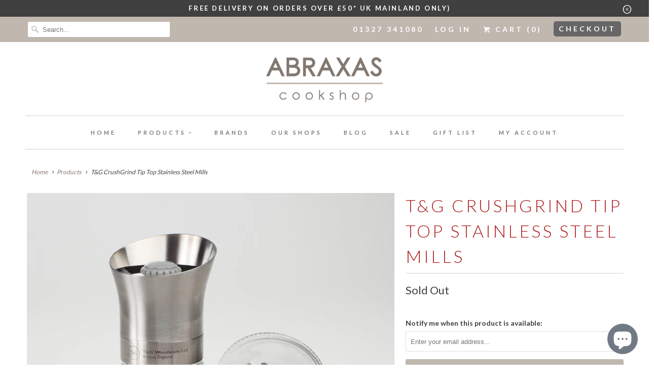

--- FILE ---
content_type: text/html; charset=utf-8
request_url: https://www.abraxascookshop.com/products/t-g-tip-top-stainless-steel-mills
body_size: 21698
content:
<!DOCTYPE html>
<html lang="en">
  <head>
    <meta charset="utf-8">
    <meta http-equiv="cleartype" content="on">
    <meta name="robots" content="index,follow">
    
    <meta name="google-site-verification" content="fqp_BMsAOheOIgj4qu7-PZ_Hy0v_OAI06xisJpVoBVY" />

    
    <title>T&amp;G CrushGrind Tip Top Stainless Steel Mills - Abraxas Cookshop</title>

    
      <meta name="description" content="T&amp;amp;G CrushGrind mills have a lifetime guarantee and a non-corrosive mechanism. They are easy to fill with no spindle, are fully adjustable, harder and sharper than steel and easy to clean. Just rotate the grey wheel to adjust your grind. The Tip Top range sits with the mechanism at the top to prevent salt and pepper" />
    

    <!-- Custom Fonts -->
    
      <link href="//fonts.googleapis.com/css?family=.|Lato:light,normal,bold|Lato:light,normal,bold|Lato:light,normal,bold|Lato:light,normal,bold|Lato:light,normal,bold|Lato:light,normal,bold" rel="stylesheet" type="text/css" />
    

    

<meta name="author" content="Abraxas Cookshop">
<meta property="og:url" content="https://www.abraxascookshop.com/products/t-g-tip-top-stainless-steel-mills">
<meta property="og:site_name" content="Abraxas Cookshop">


  <meta property="og:type" content="product">
  <meta property="og:title" content="T&amp;G CrushGrind Tip Top Stainless Steel Mills">
  
    <meta property="og:image" content="http://www.abraxascookshop.com/cdn/shop/products/05279170ed72b4229737f5707cfb40fd_600x.jpg?v=1756311404">
    <meta property="og:image:secure_url" content="https://www.abraxascookshop.com/cdn/shop/products/05279170ed72b4229737f5707cfb40fd_600x.jpg?v=1756311404">
    
  
    <meta property="og:image" content="http://www.abraxascookshop.com/cdn/shop/products/11095_600x.jpg?v=1605191641">
    <meta property="og:image:secure_url" content="https://www.abraxascookshop.com/cdn/shop/products/11095_600x.jpg?v=1605191641">
    
  
    <meta property="og:image" content="http://www.abraxascookshop.com/cdn/shop/products/4a61f8cc-6313-4e92-ac7a-84a1a937feb0_600x.jpg?v=1605191641">
    <meta property="og:image:secure_url" content="https://www.abraxascookshop.com/cdn/shop/products/4a61f8cc-6313-4e92-ac7a-84a1a937feb0_600x.jpg?v=1605191641">
    
  
  <meta property="og:price:amount" content="28.99">
  <meta property="og:price:currency" content="GBP">


  <meta property="og:description" content="T&amp;amp;G CrushGrind mills have a lifetime guarantee and a non-corrosive mechanism. They are easy to fill with no spindle, are fully adjustable, harder and sharper than steel and easy to clean. Just rotate the grey wheel to adjust your grind. The Tip Top range sits with the mechanism at the top to prevent salt and pepper">




<meta name="twitter:card" content="summary">

  <meta name="twitter:title" content="T&G CrushGrind Tip Top Stainless Steel Mills">
  <meta name="twitter:description" content="T&amp;amp;G CrushGrind mills have a lifetime guarantee and a non-corrosive mechanism. They are easy to fill with no spindle, are fully adjustable, harder and sharper than steel and easy to clean. Just rotate the grey wheel to adjust your grind. The Tip Top range sits with the mechanism at the top to prevent salt and pepper mess on your table or worktop!
Lifetime guarantee on the Crushgrind mechanism.
To refill twist the stainless collar.
Sold singularly.">
  <meta name="twitter:image" content="https://www.abraxascookshop.com/cdn/shop/products/05279170ed72b4229737f5707cfb40fd_240x.jpg?v=1756311404">
  <meta name="twitter:image:width" content="240">
  <meta name="twitter:image:height" content="240">



    
    

    <!-- Mobile Specific Metas -->
    <meta name="HandheldFriendly" content="True">
    <meta name="MobileOptimized" content="320">
    <meta name="viewport" content="width=device-width,initial-scale=1">
    <meta name="theme-color" content="#ffffff">

    <!-- Stylesheets for Responsive 6.4.1 -->
    <link href="//www.abraxascookshop.com/cdn/shop/t/2/assets/styles.scss.css?v=90688620002829202271764259748" rel="stylesheet" type="text/css" media="all" />
    
    <!-- Custom Stylesheet -->
    <link href="//www.abraxascookshop.com/cdn/shop/t/2/assets/custom.css?v=7231680916459420031529916641" rel="stylesheet" type="text/css" media="all" />
    

    <!-- Icons -->
    
      <link rel="shortcut icon" type="image/x-icon" href="//www.abraxascookshop.com/cdn/shop/files/Favicon_32x32.png?v=1613509530">
    
    <link rel="canonical" href="https://www.abraxascookshop.com/products/t-g-tip-top-stainless-steel-mills" />

    

    <script src="//www.abraxascookshop.com/cdn/shop/t/2/assets/app.js?v=83978904592471163211687688275" type="text/javascript"></script>
    <script>window.performance && window.performance.mark && window.performance.mark('shopify.content_for_header.start');</script><meta id="shopify-digital-wallet" name="shopify-digital-wallet" content="/1967489060/digital_wallets/dialog">
<meta name="shopify-checkout-api-token" content="f9abee120bf82d4f848bc0fdf0bb4001">
<meta id="in-context-paypal-metadata" data-shop-id="1967489060" data-venmo-supported="false" data-environment="production" data-locale="en_US" data-paypal-v4="true" data-currency="GBP">
<link rel="alternate" type="application/json+oembed" href="https://www.abraxascookshop.com/products/t-g-tip-top-stainless-steel-mills.oembed">
<script async="async" src="/checkouts/internal/preloads.js?locale=en-GB"></script>
<link rel="preconnect" href="https://shop.app" crossorigin="anonymous">
<script async="async" src="https://shop.app/checkouts/internal/preloads.js?locale=en-GB&shop_id=1967489060" crossorigin="anonymous"></script>
<script id="apple-pay-shop-capabilities" type="application/json">{"shopId":1967489060,"countryCode":"GB","currencyCode":"GBP","merchantCapabilities":["supports3DS"],"merchantId":"gid:\/\/shopify\/Shop\/1967489060","merchantName":"Abraxas Cookshop","requiredBillingContactFields":["postalAddress","email"],"requiredShippingContactFields":["postalAddress","email"],"shippingType":"shipping","supportedNetworks":["visa","maestro","masterCard","amex","discover","elo"],"total":{"type":"pending","label":"Abraxas Cookshop","amount":"1.00"},"shopifyPaymentsEnabled":true,"supportsSubscriptions":true}</script>
<script id="shopify-features" type="application/json">{"accessToken":"f9abee120bf82d4f848bc0fdf0bb4001","betas":["rich-media-storefront-analytics"],"domain":"www.abraxascookshop.com","predictiveSearch":true,"shopId":1967489060,"locale":"en"}</script>
<script>var Shopify = Shopify || {};
Shopify.shop = "abraxas-cookshop.myshopify.com";
Shopify.locale = "en";
Shopify.currency = {"active":"GBP","rate":"1.0"};
Shopify.country = "GB";
Shopify.theme = {"name":"Responsive","id":12957483044,"schema_name":"Responsive","schema_version":"6.4.1","theme_store_id":304,"role":"main"};
Shopify.theme.handle = "null";
Shopify.theme.style = {"id":null,"handle":null};
Shopify.cdnHost = "www.abraxascookshop.com/cdn";
Shopify.routes = Shopify.routes || {};
Shopify.routes.root = "/";</script>
<script type="module">!function(o){(o.Shopify=o.Shopify||{}).modules=!0}(window);</script>
<script>!function(o){function n(){var o=[];function n(){o.push(Array.prototype.slice.apply(arguments))}return n.q=o,n}var t=o.Shopify=o.Shopify||{};t.loadFeatures=n(),t.autoloadFeatures=n()}(window);</script>
<script>
  window.ShopifyPay = window.ShopifyPay || {};
  window.ShopifyPay.apiHost = "shop.app\/pay";
  window.ShopifyPay.redirectState = null;
</script>
<script id="shop-js-analytics" type="application/json">{"pageType":"product"}</script>
<script defer="defer" async type="module" src="//www.abraxascookshop.com/cdn/shopifycloud/shop-js/modules/v2/client.init-shop-cart-sync_WVOgQShq.en.esm.js"></script>
<script defer="defer" async type="module" src="//www.abraxascookshop.com/cdn/shopifycloud/shop-js/modules/v2/chunk.common_C_13GLB1.esm.js"></script>
<script defer="defer" async type="module" src="//www.abraxascookshop.com/cdn/shopifycloud/shop-js/modules/v2/chunk.modal_CLfMGd0m.esm.js"></script>
<script type="module">
  await import("//www.abraxascookshop.com/cdn/shopifycloud/shop-js/modules/v2/client.init-shop-cart-sync_WVOgQShq.en.esm.js");
await import("//www.abraxascookshop.com/cdn/shopifycloud/shop-js/modules/v2/chunk.common_C_13GLB1.esm.js");
await import("//www.abraxascookshop.com/cdn/shopifycloud/shop-js/modules/v2/chunk.modal_CLfMGd0m.esm.js");

  window.Shopify.SignInWithShop?.initShopCartSync?.({"fedCMEnabled":true,"windoidEnabled":true});

</script>
<script>
  window.Shopify = window.Shopify || {};
  if (!window.Shopify.featureAssets) window.Shopify.featureAssets = {};
  window.Shopify.featureAssets['shop-js'] = {"shop-cart-sync":["modules/v2/client.shop-cart-sync_DuR37GeY.en.esm.js","modules/v2/chunk.common_C_13GLB1.esm.js","modules/v2/chunk.modal_CLfMGd0m.esm.js"],"init-fed-cm":["modules/v2/client.init-fed-cm_BucUoe6W.en.esm.js","modules/v2/chunk.common_C_13GLB1.esm.js","modules/v2/chunk.modal_CLfMGd0m.esm.js"],"shop-toast-manager":["modules/v2/client.shop-toast-manager_B0JfrpKj.en.esm.js","modules/v2/chunk.common_C_13GLB1.esm.js","modules/v2/chunk.modal_CLfMGd0m.esm.js"],"init-shop-cart-sync":["modules/v2/client.init-shop-cart-sync_WVOgQShq.en.esm.js","modules/v2/chunk.common_C_13GLB1.esm.js","modules/v2/chunk.modal_CLfMGd0m.esm.js"],"shop-button":["modules/v2/client.shop-button_B_U3bv27.en.esm.js","modules/v2/chunk.common_C_13GLB1.esm.js","modules/v2/chunk.modal_CLfMGd0m.esm.js"],"init-windoid":["modules/v2/client.init-windoid_DuP9q_di.en.esm.js","modules/v2/chunk.common_C_13GLB1.esm.js","modules/v2/chunk.modal_CLfMGd0m.esm.js"],"shop-cash-offers":["modules/v2/client.shop-cash-offers_BmULhtno.en.esm.js","modules/v2/chunk.common_C_13GLB1.esm.js","modules/v2/chunk.modal_CLfMGd0m.esm.js"],"pay-button":["modules/v2/client.pay-button_CrPSEbOK.en.esm.js","modules/v2/chunk.common_C_13GLB1.esm.js","modules/v2/chunk.modal_CLfMGd0m.esm.js"],"init-customer-accounts":["modules/v2/client.init-customer-accounts_jNk9cPYQ.en.esm.js","modules/v2/client.shop-login-button_DJ5ldayH.en.esm.js","modules/v2/chunk.common_C_13GLB1.esm.js","modules/v2/chunk.modal_CLfMGd0m.esm.js"],"avatar":["modules/v2/client.avatar_BTnouDA3.en.esm.js"],"checkout-modal":["modules/v2/client.checkout-modal_pBPyh9w8.en.esm.js","modules/v2/chunk.common_C_13GLB1.esm.js","modules/v2/chunk.modal_CLfMGd0m.esm.js"],"init-shop-for-new-customer-accounts":["modules/v2/client.init-shop-for-new-customer-accounts_BUoCy7a5.en.esm.js","modules/v2/client.shop-login-button_DJ5ldayH.en.esm.js","modules/v2/chunk.common_C_13GLB1.esm.js","modules/v2/chunk.modal_CLfMGd0m.esm.js"],"init-customer-accounts-sign-up":["modules/v2/client.init-customer-accounts-sign-up_CnczCz9H.en.esm.js","modules/v2/client.shop-login-button_DJ5ldayH.en.esm.js","modules/v2/chunk.common_C_13GLB1.esm.js","modules/v2/chunk.modal_CLfMGd0m.esm.js"],"init-shop-email-lookup-coordinator":["modules/v2/client.init-shop-email-lookup-coordinator_CzjY5t9o.en.esm.js","modules/v2/chunk.common_C_13GLB1.esm.js","modules/v2/chunk.modal_CLfMGd0m.esm.js"],"shop-follow-button":["modules/v2/client.shop-follow-button_CsYC63q7.en.esm.js","modules/v2/chunk.common_C_13GLB1.esm.js","modules/v2/chunk.modal_CLfMGd0m.esm.js"],"shop-login-button":["modules/v2/client.shop-login-button_DJ5ldayH.en.esm.js","modules/v2/chunk.common_C_13GLB1.esm.js","modules/v2/chunk.modal_CLfMGd0m.esm.js"],"shop-login":["modules/v2/client.shop-login_B9ccPdmx.en.esm.js","modules/v2/chunk.common_C_13GLB1.esm.js","modules/v2/chunk.modal_CLfMGd0m.esm.js"],"lead-capture":["modules/v2/client.lead-capture_D0K_KgYb.en.esm.js","modules/v2/chunk.common_C_13GLB1.esm.js","modules/v2/chunk.modal_CLfMGd0m.esm.js"],"payment-terms":["modules/v2/client.payment-terms_BWmiNN46.en.esm.js","modules/v2/chunk.common_C_13GLB1.esm.js","modules/v2/chunk.modal_CLfMGd0m.esm.js"]};
</script>
<script>(function() {
  var isLoaded = false;
  function asyncLoad() {
    if (isLoaded) return;
    isLoaded = true;
    var urls = ["https:\/\/tacc.saio.io\/checkbox_scripts?shop=abraxas-cookshop.myshopify.com","https:\/\/d23dclunsivw3h.cloudfront.net\/redirect-app.js?shop=abraxas-cookshop.myshopify.com","https:\/\/gift-reggie.eshopadmin.com\/static\/js\/agglomeration.js?shop=abraxas-cookshop.myshopify.com"];
    for (var i = 0; i < urls.length; i++) {
      var s = document.createElement('script');
      s.type = 'text/javascript';
      s.async = true;
      s.src = urls[i];
      var x = document.getElementsByTagName('script')[0];
      x.parentNode.insertBefore(s, x);
    }
  };
  if(window.attachEvent) {
    window.attachEvent('onload', asyncLoad);
  } else {
    window.addEventListener('load', asyncLoad, false);
  }
})();</script>
<script id="__st">var __st={"a":1967489060,"offset":0,"reqid":"756f4fd7-0e12-47fe-b23d-55085c246b63-1769643940","pageurl":"www.abraxascookshop.com\/products\/t-g-tip-top-stainless-steel-mills","u":"272eb0a32ba6","p":"product","rtyp":"product","rid":4975337013284};</script>
<script>window.ShopifyPaypalV4VisibilityTracking = true;</script>
<script id="captcha-bootstrap">!function(){'use strict';const t='contact',e='account',n='new_comment',o=[[t,t],['blogs',n],['comments',n],[t,'customer']],c=[[e,'customer_login'],[e,'guest_login'],[e,'recover_customer_password'],[e,'create_customer']],r=t=>t.map((([t,e])=>`form[action*='/${t}']:not([data-nocaptcha='true']) input[name='form_type'][value='${e}']`)).join(','),a=t=>()=>t?[...document.querySelectorAll(t)].map((t=>t.form)):[];function s(){const t=[...o],e=r(t);return a(e)}const i='password',u='form_key',d=['recaptcha-v3-token','g-recaptcha-response','h-captcha-response',i],f=()=>{try{return window.sessionStorage}catch{return}},m='__shopify_v',_=t=>t.elements[u];function p(t,e,n=!1){try{const o=window.sessionStorage,c=JSON.parse(o.getItem(e)),{data:r}=function(t){const{data:e,action:n}=t;return t[m]||n?{data:e,action:n}:{data:t,action:n}}(c);for(const[e,n]of Object.entries(r))t.elements[e]&&(t.elements[e].value=n);n&&o.removeItem(e)}catch(o){console.error('form repopulation failed',{error:o})}}const l='form_type',E='cptcha';function T(t){t.dataset[E]=!0}const w=window,h=w.document,L='Shopify',v='ce_forms',y='captcha';let A=!1;((t,e)=>{const n=(g='f06e6c50-85a8-45c8-87d0-21a2b65856fe',I='https://cdn.shopify.com/shopifycloud/storefront-forms-hcaptcha/ce_storefront_forms_captcha_hcaptcha.v1.5.2.iife.js',D={infoText:'Protected by hCaptcha',privacyText:'Privacy',termsText:'Terms'},(t,e,n)=>{const o=w[L][v],c=o.bindForm;if(c)return c(t,g,e,D).then(n);var r;o.q.push([[t,g,e,D],n]),r=I,A||(h.body.append(Object.assign(h.createElement('script'),{id:'captcha-provider',async:!0,src:r})),A=!0)});var g,I,D;w[L]=w[L]||{},w[L][v]=w[L][v]||{},w[L][v].q=[],w[L][y]=w[L][y]||{},w[L][y].protect=function(t,e){n(t,void 0,e),T(t)},Object.freeze(w[L][y]),function(t,e,n,w,h,L){const[v,y,A,g]=function(t,e,n){const i=e?o:[],u=t?c:[],d=[...i,...u],f=r(d),m=r(i),_=r(d.filter((([t,e])=>n.includes(e))));return[a(f),a(m),a(_),s()]}(w,h,L),I=t=>{const e=t.target;return e instanceof HTMLFormElement?e:e&&e.form},D=t=>v().includes(t);t.addEventListener('submit',(t=>{const e=I(t);if(!e)return;const n=D(e)&&!e.dataset.hcaptchaBound&&!e.dataset.recaptchaBound,o=_(e),c=g().includes(e)&&(!o||!o.value);(n||c)&&t.preventDefault(),c&&!n&&(function(t){try{if(!f())return;!function(t){const e=f();if(!e)return;const n=_(t);if(!n)return;const o=n.value;o&&e.removeItem(o)}(t);const e=Array.from(Array(32),(()=>Math.random().toString(36)[2])).join('');!function(t,e){_(t)||t.append(Object.assign(document.createElement('input'),{type:'hidden',name:u})),t.elements[u].value=e}(t,e),function(t,e){const n=f();if(!n)return;const o=[...t.querySelectorAll(`input[type='${i}']`)].map((({name:t})=>t)),c=[...d,...o],r={};for(const[a,s]of new FormData(t).entries())c.includes(a)||(r[a]=s);n.setItem(e,JSON.stringify({[m]:1,action:t.action,data:r}))}(t,e)}catch(e){console.error('failed to persist form',e)}}(e),e.submit())}));const S=(t,e)=>{t&&!t.dataset[E]&&(n(t,e.some((e=>e===t))),T(t))};for(const o of['focusin','change'])t.addEventListener(o,(t=>{const e=I(t);D(e)&&S(e,y())}));const B=e.get('form_key'),M=e.get(l),P=B&&M;t.addEventListener('DOMContentLoaded',(()=>{const t=y();if(P)for(const e of t)e.elements[l].value===M&&p(e,B);[...new Set([...A(),...v().filter((t=>'true'===t.dataset.shopifyCaptcha))])].forEach((e=>S(e,t)))}))}(h,new URLSearchParams(w.location.search),n,t,e,['guest_login'])})(!0,!0)}();</script>
<script integrity="sha256-4kQ18oKyAcykRKYeNunJcIwy7WH5gtpwJnB7kiuLZ1E=" data-source-attribution="shopify.loadfeatures" defer="defer" src="//www.abraxascookshop.com/cdn/shopifycloud/storefront/assets/storefront/load_feature-a0a9edcb.js" crossorigin="anonymous"></script>
<script crossorigin="anonymous" defer="defer" src="//www.abraxascookshop.com/cdn/shopifycloud/storefront/assets/shopify_pay/storefront-65b4c6d7.js?v=20250812"></script>
<script data-source-attribution="shopify.dynamic_checkout.dynamic.init">var Shopify=Shopify||{};Shopify.PaymentButton=Shopify.PaymentButton||{isStorefrontPortableWallets:!0,init:function(){window.Shopify.PaymentButton.init=function(){};var t=document.createElement("script");t.src="https://www.abraxascookshop.com/cdn/shopifycloud/portable-wallets/latest/portable-wallets.en.js",t.type="module",document.head.appendChild(t)}};
</script>
<script data-source-attribution="shopify.dynamic_checkout.buyer_consent">
  function portableWalletsHideBuyerConsent(e){var t=document.getElementById("shopify-buyer-consent"),n=document.getElementById("shopify-subscription-policy-button");t&&n&&(t.classList.add("hidden"),t.setAttribute("aria-hidden","true"),n.removeEventListener("click",e))}function portableWalletsShowBuyerConsent(e){var t=document.getElementById("shopify-buyer-consent"),n=document.getElementById("shopify-subscription-policy-button");t&&n&&(t.classList.remove("hidden"),t.removeAttribute("aria-hidden"),n.addEventListener("click",e))}window.Shopify?.PaymentButton&&(window.Shopify.PaymentButton.hideBuyerConsent=portableWalletsHideBuyerConsent,window.Shopify.PaymentButton.showBuyerConsent=portableWalletsShowBuyerConsent);
</script>
<script>
  function portableWalletsCleanup(e){e&&e.src&&console.error("Failed to load portable wallets script "+e.src);var t=document.querySelectorAll("shopify-accelerated-checkout .shopify-payment-button__skeleton, shopify-accelerated-checkout-cart .wallet-cart-button__skeleton"),e=document.getElementById("shopify-buyer-consent");for(let e=0;e<t.length;e++)t[e].remove();e&&e.remove()}function portableWalletsNotLoadedAsModule(e){e instanceof ErrorEvent&&"string"==typeof e.message&&e.message.includes("import.meta")&&"string"==typeof e.filename&&e.filename.includes("portable-wallets")&&(window.removeEventListener("error",portableWalletsNotLoadedAsModule),window.Shopify.PaymentButton.failedToLoad=e,"loading"===document.readyState?document.addEventListener("DOMContentLoaded",window.Shopify.PaymentButton.init):window.Shopify.PaymentButton.init())}window.addEventListener("error",portableWalletsNotLoadedAsModule);
</script>

<script type="module" src="https://www.abraxascookshop.com/cdn/shopifycloud/portable-wallets/latest/portable-wallets.en.js" onError="portableWalletsCleanup(this)" crossorigin="anonymous"></script>
<script nomodule>
  document.addEventListener("DOMContentLoaded", portableWalletsCleanup);
</script>

<script id='scb4127' type='text/javascript' async='' src='https://www.abraxascookshop.com/cdn/shopifycloud/privacy-banner/storefront-banner.js'></script><link id="shopify-accelerated-checkout-styles" rel="stylesheet" media="screen" href="https://www.abraxascookshop.com/cdn/shopifycloud/portable-wallets/latest/accelerated-checkout-backwards-compat.css" crossorigin="anonymous">
<style id="shopify-accelerated-checkout-cart">
        #shopify-buyer-consent {
  margin-top: 1em;
  display: inline-block;
  width: 100%;
}

#shopify-buyer-consent.hidden {
  display: none;
}

#shopify-subscription-policy-button {
  background: none;
  border: none;
  padding: 0;
  text-decoration: underline;
  font-size: inherit;
  cursor: pointer;
}

#shopify-subscription-policy-button::before {
  box-shadow: none;
}

      </style>

<script>window.performance && window.performance.mark && window.performance.mark('shopify.content_for_header.end');</script>

    <noscript>
      <style>
        .slides > li:first-child {display: block;}
        .image__fallback {
          width: 100vw;
          display: block !important;
          max-width: 100vw !important;
          margin-bottom: 0;
        }
        .no-js-only {
          display: inherit !important;
        }
        .icon-cart.cart-button {
          display: none;
        }
        .lazyload {
          opacity: 1;
          -webkit-filter: blur(0);
          filter: blur(0);
        }
        .animate_right,
        .animate_left,
        .animate_up,
        .animate_down {
          opacity: 1;
        }
        .flexslider .slides>li {
          display: block;
        }
        .product_section .product_form {
          opacity: 1;
        }
        .multi_select,
        form .select {
          display: block !important;
        }
        .swatch_options {
          display: none;
        }
      </style>
    </noscript>

  <script src="https://cdn.shopify.com/extensions/e8878072-2f6b-4e89-8082-94b04320908d/inbox-1254/assets/inbox-chat-loader.js" type="text/javascript" defer="defer"></script>
<link href="https://monorail-edge.shopifysvc.com" rel="dns-prefetch">
<script>(function(){if ("sendBeacon" in navigator && "performance" in window) {try {var session_token_from_headers = performance.getEntriesByType('navigation')[0].serverTiming.find(x => x.name == '_s').description;} catch {var session_token_from_headers = undefined;}var session_cookie_matches = document.cookie.match(/_shopify_s=([^;]*)/);var session_token_from_cookie = session_cookie_matches && session_cookie_matches.length === 2 ? session_cookie_matches[1] : "";var session_token = session_token_from_headers || session_token_from_cookie || "";function handle_abandonment_event(e) {var entries = performance.getEntries().filter(function(entry) {return /monorail-edge.shopifysvc.com/.test(entry.name);});if (!window.abandonment_tracked && entries.length === 0) {window.abandonment_tracked = true;var currentMs = Date.now();var navigation_start = performance.timing.navigationStart;var payload = {shop_id: 1967489060,url: window.location.href,navigation_start,duration: currentMs - navigation_start,session_token,page_type: "product"};window.navigator.sendBeacon("https://monorail-edge.shopifysvc.com/v1/produce", JSON.stringify({schema_id: "online_store_buyer_site_abandonment/1.1",payload: payload,metadata: {event_created_at_ms: currentMs,event_sent_at_ms: currentMs}}));}}window.addEventListener('pagehide', handle_abandonment_event);}}());</script>
<script id="web-pixels-manager-setup">(function e(e,d,r,n,o){if(void 0===o&&(o={}),!Boolean(null===(a=null===(i=window.Shopify)||void 0===i?void 0:i.analytics)||void 0===a?void 0:a.replayQueue)){var i,a;window.Shopify=window.Shopify||{};var t=window.Shopify;t.analytics=t.analytics||{};var s=t.analytics;s.replayQueue=[],s.publish=function(e,d,r){return s.replayQueue.push([e,d,r]),!0};try{self.performance.mark("wpm:start")}catch(e){}var l=function(){var e={modern:/Edge?\/(1{2}[4-9]|1[2-9]\d|[2-9]\d{2}|\d{4,})\.\d+(\.\d+|)|Firefox\/(1{2}[4-9]|1[2-9]\d|[2-9]\d{2}|\d{4,})\.\d+(\.\d+|)|Chrom(ium|e)\/(9{2}|\d{3,})\.\d+(\.\d+|)|(Maci|X1{2}).+ Version\/(15\.\d+|(1[6-9]|[2-9]\d|\d{3,})\.\d+)([,.]\d+|)( \(\w+\)|)( Mobile\/\w+|) Safari\/|Chrome.+OPR\/(9{2}|\d{3,})\.\d+\.\d+|(CPU[ +]OS|iPhone[ +]OS|CPU[ +]iPhone|CPU IPhone OS|CPU iPad OS)[ +]+(15[._]\d+|(1[6-9]|[2-9]\d|\d{3,})[._]\d+)([._]\d+|)|Android:?[ /-](13[3-9]|1[4-9]\d|[2-9]\d{2}|\d{4,})(\.\d+|)(\.\d+|)|Android.+Firefox\/(13[5-9]|1[4-9]\d|[2-9]\d{2}|\d{4,})\.\d+(\.\d+|)|Android.+Chrom(ium|e)\/(13[3-9]|1[4-9]\d|[2-9]\d{2}|\d{4,})\.\d+(\.\d+|)|SamsungBrowser\/([2-9]\d|\d{3,})\.\d+/,legacy:/Edge?\/(1[6-9]|[2-9]\d|\d{3,})\.\d+(\.\d+|)|Firefox\/(5[4-9]|[6-9]\d|\d{3,})\.\d+(\.\d+|)|Chrom(ium|e)\/(5[1-9]|[6-9]\d|\d{3,})\.\d+(\.\d+|)([\d.]+$|.*Safari\/(?![\d.]+ Edge\/[\d.]+$))|(Maci|X1{2}).+ Version\/(10\.\d+|(1[1-9]|[2-9]\d|\d{3,})\.\d+)([,.]\d+|)( \(\w+\)|)( Mobile\/\w+|) Safari\/|Chrome.+OPR\/(3[89]|[4-9]\d|\d{3,})\.\d+\.\d+|(CPU[ +]OS|iPhone[ +]OS|CPU[ +]iPhone|CPU IPhone OS|CPU iPad OS)[ +]+(10[._]\d+|(1[1-9]|[2-9]\d|\d{3,})[._]\d+)([._]\d+|)|Android:?[ /-](13[3-9]|1[4-9]\d|[2-9]\d{2}|\d{4,})(\.\d+|)(\.\d+|)|Mobile Safari.+OPR\/([89]\d|\d{3,})\.\d+\.\d+|Android.+Firefox\/(13[5-9]|1[4-9]\d|[2-9]\d{2}|\d{4,})\.\d+(\.\d+|)|Android.+Chrom(ium|e)\/(13[3-9]|1[4-9]\d|[2-9]\d{2}|\d{4,})\.\d+(\.\d+|)|Android.+(UC? ?Browser|UCWEB|U3)[ /]?(15\.([5-9]|\d{2,})|(1[6-9]|[2-9]\d|\d{3,})\.\d+)\.\d+|SamsungBrowser\/(5\.\d+|([6-9]|\d{2,})\.\d+)|Android.+MQ{2}Browser\/(14(\.(9|\d{2,})|)|(1[5-9]|[2-9]\d|\d{3,})(\.\d+|))(\.\d+|)|K[Aa][Ii]OS\/(3\.\d+|([4-9]|\d{2,})\.\d+)(\.\d+|)/},d=e.modern,r=e.legacy,n=navigator.userAgent;return n.match(d)?"modern":n.match(r)?"legacy":"unknown"}(),u="modern"===l?"modern":"legacy",c=(null!=n?n:{modern:"",legacy:""})[u],f=function(e){return[e.baseUrl,"/wpm","/b",e.hashVersion,"modern"===e.buildTarget?"m":"l",".js"].join("")}({baseUrl:d,hashVersion:r,buildTarget:u}),m=function(e){var d=e.version,r=e.bundleTarget,n=e.surface,o=e.pageUrl,i=e.monorailEndpoint;return{emit:function(e){var a=e.status,t=e.errorMsg,s=(new Date).getTime(),l=JSON.stringify({metadata:{event_sent_at_ms:s},events:[{schema_id:"web_pixels_manager_load/3.1",payload:{version:d,bundle_target:r,page_url:o,status:a,surface:n,error_msg:t},metadata:{event_created_at_ms:s}}]});if(!i)return console&&console.warn&&console.warn("[Web Pixels Manager] No Monorail endpoint provided, skipping logging."),!1;try{return self.navigator.sendBeacon.bind(self.navigator)(i,l)}catch(e){}var u=new XMLHttpRequest;try{return u.open("POST",i,!0),u.setRequestHeader("Content-Type","text/plain"),u.send(l),!0}catch(e){return console&&console.warn&&console.warn("[Web Pixels Manager] Got an unhandled error while logging to Monorail."),!1}}}}({version:r,bundleTarget:l,surface:e.surface,pageUrl:self.location.href,monorailEndpoint:e.monorailEndpoint});try{o.browserTarget=l,function(e){var d=e.src,r=e.async,n=void 0===r||r,o=e.onload,i=e.onerror,a=e.sri,t=e.scriptDataAttributes,s=void 0===t?{}:t,l=document.createElement("script"),u=document.querySelector("head"),c=document.querySelector("body");if(l.async=n,l.src=d,a&&(l.integrity=a,l.crossOrigin="anonymous"),s)for(var f in s)if(Object.prototype.hasOwnProperty.call(s,f))try{l.dataset[f]=s[f]}catch(e){}if(o&&l.addEventListener("load",o),i&&l.addEventListener("error",i),u)u.appendChild(l);else{if(!c)throw new Error("Did not find a head or body element to append the script");c.appendChild(l)}}({src:f,async:!0,onload:function(){if(!function(){var e,d;return Boolean(null===(d=null===(e=window.Shopify)||void 0===e?void 0:e.analytics)||void 0===d?void 0:d.initialized)}()){var d=window.webPixelsManager.init(e)||void 0;if(d){var r=window.Shopify.analytics;r.replayQueue.forEach((function(e){var r=e[0],n=e[1],o=e[2];d.publishCustomEvent(r,n,o)})),r.replayQueue=[],r.publish=d.publishCustomEvent,r.visitor=d.visitor,r.initialized=!0}}},onerror:function(){return m.emit({status:"failed",errorMsg:"".concat(f," has failed to load")})},sri:function(e){var d=/^sha384-[A-Za-z0-9+/=]+$/;return"string"==typeof e&&d.test(e)}(c)?c:"",scriptDataAttributes:o}),m.emit({status:"loading"})}catch(e){m.emit({status:"failed",errorMsg:(null==e?void 0:e.message)||"Unknown error"})}}})({shopId: 1967489060,storefrontBaseUrl: "https://www.abraxascookshop.com",extensionsBaseUrl: "https://extensions.shopifycdn.com/cdn/shopifycloud/web-pixels-manager",monorailEndpoint: "https://monorail-edge.shopifysvc.com/unstable/produce_batch",surface: "storefront-renderer",enabledBetaFlags: ["2dca8a86"],webPixelsConfigList: [{"id":"47448100","configuration":"{\"tagID\":\"2612885902258\"}","eventPayloadVersion":"v1","runtimeContext":"STRICT","scriptVersion":"18031546ee651571ed29edbe71a3550b","type":"APP","apiClientId":3009811,"privacyPurposes":["ANALYTICS","MARKETING","SALE_OF_DATA"],"dataSharingAdjustments":{"protectedCustomerApprovalScopes":["read_customer_address","read_customer_email","read_customer_name","read_customer_personal_data","read_customer_phone"]}},{"id":"191922551","eventPayloadVersion":"v1","runtimeContext":"LAX","scriptVersion":"1","type":"CUSTOM","privacyPurposes":["ANALYTICS"],"name":"Google Analytics tag (migrated)"},{"id":"shopify-app-pixel","configuration":"{}","eventPayloadVersion":"v1","runtimeContext":"STRICT","scriptVersion":"0450","apiClientId":"shopify-pixel","type":"APP","privacyPurposes":["ANALYTICS","MARKETING"]},{"id":"shopify-custom-pixel","eventPayloadVersion":"v1","runtimeContext":"LAX","scriptVersion":"0450","apiClientId":"shopify-pixel","type":"CUSTOM","privacyPurposes":["ANALYTICS","MARKETING"]}],isMerchantRequest: false,initData: {"shop":{"name":"Abraxas Cookshop","paymentSettings":{"currencyCode":"GBP"},"myshopifyDomain":"abraxas-cookshop.myshopify.com","countryCode":"GB","storefrontUrl":"https:\/\/www.abraxascookshop.com"},"customer":null,"cart":null,"checkout":null,"productVariants":[{"price":{"amount":28.99,"currencyCode":"GBP"},"product":{"title":"T\u0026G CrushGrind Tip Top Stainless Steel Mills","vendor":"T\u0026G","id":"4975337013284","untranslatedTitle":"T\u0026G CrushGrind Tip Top Stainless Steel Mills","url":"\/products\/t-g-tip-top-stainless-steel-mills","type":"Mill"},"id":"32466316328996","image":{"src":"\/\/www.abraxascookshop.com\/cdn\/shop\/products\/11095.jpg?v=1605191641"},"sku":"11095","title":"Salt","untranslatedTitle":"Salt"},{"price":{"amount":28.99,"currencyCode":"GBP"},"product":{"title":"T\u0026G CrushGrind Tip Top Stainless Steel Mills","vendor":"T\u0026G","id":"4975337013284","untranslatedTitle":"T\u0026G CrushGrind Tip Top Stainless Steel Mills","url":"\/products\/t-g-tip-top-stainless-steel-mills","type":"Mill"},"id":"32466316361764","image":{"src":"\/\/www.abraxascookshop.com\/cdn\/shop\/products\/4a61f8cc-6313-4e92-ac7a-84a1a937feb0.jpg?v=1605191641"},"sku":"11094","title":"Pepper","untranslatedTitle":"Pepper"}],"purchasingCompany":null},},"https://www.abraxascookshop.com/cdn","1d2a099fw23dfb22ep557258f5m7a2edbae",{"modern":"","legacy":""},{"shopId":"1967489060","storefrontBaseUrl":"https:\/\/www.abraxascookshop.com","extensionBaseUrl":"https:\/\/extensions.shopifycdn.com\/cdn\/shopifycloud\/web-pixels-manager","surface":"storefront-renderer","enabledBetaFlags":"[\"2dca8a86\"]","isMerchantRequest":"false","hashVersion":"1d2a099fw23dfb22ep557258f5m7a2edbae","publish":"custom","events":"[[\"page_viewed\",{}],[\"product_viewed\",{\"productVariant\":{\"price\":{\"amount\":28.99,\"currencyCode\":\"GBP\"},\"product\":{\"title\":\"T\u0026G CrushGrind Tip Top Stainless Steel Mills\",\"vendor\":\"T\u0026G\",\"id\":\"4975337013284\",\"untranslatedTitle\":\"T\u0026G CrushGrind Tip Top Stainless Steel Mills\",\"url\":\"\/products\/t-g-tip-top-stainless-steel-mills\",\"type\":\"Mill\"},\"id\":\"32466316328996\",\"image\":{\"src\":\"\/\/www.abraxascookshop.com\/cdn\/shop\/products\/11095.jpg?v=1605191641\"},\"sku\":\"11095\",\"title\":\"Salt\",\"untranslatedTitle\":\"Salt\"}}]]"});</script><script>
  window.ShopifyAnalytics = window.ShopifyAnalytics || {};
  window.ShopifyAnalytics.meta = window.ShopifyAnalytics.meta || {};
  window.ShopifyAnalytics.meta.currency = 'GBP';
  var meta = {"product":{"id":4975337013284,"gid":"gid:\/\/shopify\/Product\/4975337013284","vendor":"T\u0026G","type":"Mill","handle":"t-g-tip-top-stainless-steel-mills","variants":[{"id":32466316328996,"price":2899,"name":"T\u0026G CrushGrind Tip Top Stainless Steel Mills - Salt","public_title":"Salt","sku":"11095"},{"id":32466316361764,"price":2899,"name":"T\u0026G CrushGrind Tip Top Stainless Steel Mills - Pepper","public_title":"Pepper","sku":"11094"}],"remote":false},"page":{"pageType":"product","resourceType":"product","resourceId":4975337013284,"requestId":"756f4fd7-0e12-47fe-b23d-55085c246b63-1769643940"}};
  for (var attr in meta) {
    window.ShopifyAnalytics.meta[attr] = meta[attr];
  }
</script>
<script class="analytics">
  (function () {
    var customDocumentWrite = function(content) {
      var jquery = null;

      if (window.jQuery) {
        jquery = window.jQuery;
      } else if (window.Checkout && window.Checkout.$) {
        jquery = window.Checkout.$;
      }

      if (jquery) {
        jquery('body').append(content);
      }
    };

    var hasLoggedConversion = function(token) {
      if (token) {
        return document.cookie.indexOf('loggedConversion=' + token) !== -1;
      }
      return false;
    }

    var setCookieIfConversion = function(token) {
      if (token) {
        var twoMonthsFromNow = new Date(Date.now());
        twoMonthsFromNow.setMonth(twoMonthsFromNow.getMonth() + 2);

        document.cookie = 'loggedConversion=' + token + '; expires=' + twoMonthsFromNow;
      }
    }

    var trekkie = window.ShopifyAnalytics.lib = window.trekkie = window.trekkie || [];
    if (trekkie.integrations) {
      return;
    }
    trekkie.methods = [
      'identify',
      'page',
      'ready',
      'track',
      'trackForm',
      'trackLink'
    ];
    trekkie.factory = function(method) {
      return function() {
        var args = Array.prototype.slice.call(arguments);
        args.unshift(method);
        trekkie.push(args);
        return trekkie;
      };
    };
    for (var i = 0; i < trekkie.methods.length; i++) {
      var key = trekkie.methods[i];
      trekkie[key] = trekkie.factory(key);
    }
    trekkie.load = function(config) {
      trekkie.config = config || {};
      trekkie.config.initialDocumentCookie = document.cookie;
      var first = document.getElementsByTagName('script')[0];
      var script = document.createElement('script');
      script.type = 'text/javascript';
      script.onerror = function(e) {
        var scriptFallback = document.createElement('script');
        scriptFallback.type = 'text/javascript';
        scriptFallback.onerror = function(error) {
                var Monorail = {
      produce: function produce(monorailDomain, schemaId, payload) {
        var currentMs = new Date().getTime();
        var event = {
          schema_id: schemaId,
          payload: payload,
          metadata: {
            event_created_at_ms: currentMs,
            event_sent_at_ms: currentMs
          }
        };
        return Monorail.sendRequest("https://" + monorailDomain + "/v1/produce", JSON.stringify(event));
      },
      sendRequest: function sendRequest(endpointUrl, payload) {
        // Try the sendBeacon API
        if (window && window.navigator && typeof window.navigator.sendBeacon === 'function' && typeof window.Blob === 'function' && !Monorail.isIos12()) {
          var blobData = new window.Blob([payload], {
            type: 'text/plain'
          });

          if (window.navigator.sendBeacon(endpointUrl, blobData)) {
            return true;
          } // sendBeacon was not successful

        } // XHR beacon

        var xhr = new XMLHttpRequest();

        try {
          xhr.open('POST', endpointUrl);
          xhr.setRequestHeader('Content-Type', 'text/plain');
          xhr.send(payload);
        } catch (e) {
          console.log(e);
        }

        return false;
      },
      isIos12: function isIos12() {
        return window.navigator.userAgent.lastIndexOf('iPhone; CPU iPhone OS 12_') !== -1 || window.navigator.userAgent.lastIndexOf('iPad; CPU OS 12_') !== -1;
      }
    };
    Monorail.produce('monorail-edge.shopifysvc.com',
      'trekkie_storefront_load_errors/1.1',
      {shop_id: 1967489060,
      theme_id: 12957483044,
      app_name: "storefront",
      context_url: window.location.href,
      source_url: "//www.abraxascookshop.com/cdn/s/trekkie.storefront.a804e9514e4efded663580eddd6991fcc12b5451.min.js"});

        };
        scriptFallback.async = true;
        scriptFallback.src = '//www.abraxascookshop.com/cdn/s/trekkie.storefront.a804e9514e4efded663580eddd6991fcc12b5451.min.js';
        first.parentNode.insertBefore(scriptFallback, first);
      };
      script.async = true;
      script.src = '//www.abraxascookshop.com/cdn/s/trekkie.storefront.a804e9514e4efded663580eddd6991fcc12b5451.min.js';
      first.parentNode.insertBefore(script, first);
    };
    trekkie.load(
      {"Trekkie":{"appName":"storefront","development":false,"defaultAttributes":{"shopId":1967489060,"isMerchantRequest":null,"themeId":12957483044,"themeCityHash":"11787228674338155601","contentLanguage":"en","currency":"GBP","eventMetadataId":"f4171dfc-8f9e-4af2-a376-403fef937a5b"},"isServerSideCookieWritingEnabled":true,"monorailRegion":"shop_domain","enabledBetaFlags":["65f19447","b5387b81"]},"Session Attribution":{},"S2S":{"facebookCapiEnabled":false,"source":"trekkie-storefront-renderer","apiClientId":580111}}
    );

    var loaded = false;
    trekkie.ready(function() {
      if (loaded) return;
      loaded = true;

      window.ShopifyAnalytics.lib = window.trekkie;

      var originalDocumentWrite = document.write;
      document.write = customDocumentWrite;
      try { window.ShopifyAnalytics.merchantGoogleAnalytics.call(this); } catch(error) {};
      document.write = originalDocumentWrite;

      window.ShopifyAnalytics.lib.page(null,{"pageType":"product","resourceType":"product","resourceId":4975337013284,"requestId":"756f4fd7-0e12-47fe-b23d-55085c246b63-1769643940","shopifyEmitted":true});

      var match = window.location.pathname.match(/checkouts\/(.+)\/(thank_you|post_purchase)/)
      var token = match? match[1]: undefined;
      if (!hasLoggedConversion(token)) {
        setCookieIfConversion(token);
        window.ShopifyAnalytics.lib.track("Viewed Product",{"currency":"GBP","variantId":32466316328996,"productId":4975337013284,"productGid":"gid:\/\/shopify\/Product\/4975337013284","name":"T\u0026G CrushGrind Tip Top Stainless Steel Mills - Salt","price":"28.99","sku":"11095","brand":"T\u0026G","variant":"Salt","category":"Mill","nonInteraction":true,"remote":false},undefined,undefined,{"shopifyEmitted":true});
      window.ShopifyAnalytics.lib.track("monorail:\/\/trekkie_storefront_viewed_product\/1.1",{"currency":"GBP","variantId":32466316328996,"productId":4975337013284,"productGid":"gid:\/\/shopify\/Product\/4975337013284","name":"T\u0026G CrushGrind Tip Top Stainless Steel Mills - Salt","price":"28.99","sku":"11095","brand":"T\u0026G","variant":"Salt","category":"Mill","nonInteraction":true,"remote":false,"referer":"https:\/\/www.abraxascookshop.com\/products\/t-g-tip-top-stainless-steel-mills"});
      }
    });


        var eventsListenerScript = document.createElement('script');
        eventsListenerScript.async = true;
        eventsListenerScript.src = "//www.abraxascookshop.com/cdn/shopifycloud/storefront/assets/shop_events_listener-3da45d37.js";
        document.getElementsByTagName('head')[0].appendChild(eventsListenerScript);

})();</script>
  <script>
  if (!window.ga || (window.ga && typeof window.ga !== 'function')) {
    window.ga = function ga() {
      (window.ga.q = window.ga.q || []).push(arguments);
      if (window.Shopify && window.Shopify.analytics && typeof window.Shopify.analytics.publish === 'function') {
        window.Shopify.analytics.publish("ga_stub_called", {}, {sendTo: "google_osp_migration"});
      }
      console.error("Shopify's Google Analytics stub called with:", Array.from(arguments), "\nSee https://help.shopify.com/manual/promoting-marketing/pixels/pixel-migration#google for more information.");
    };
    if (window.Shopify && window.Shopify.analytics && typeof window.Shopify.analytics.publish === 'function') {
      window.Shopify.analytics.publish("ga_stub_initialized", {}, {sendTo: "google_osp_migration"});
    }
  }
</script>
<script
  defer
  src="https://www.abraxascookshop.com/cdn/shopifycloud/perf-kit/shopify-perf-kit-3.1.0.min.js"
  data-application="storefront-renderer"
  data-shop-id="1967489060"
  data-render-region="gcp-us-east1"
  data-page-type="product"
  data-theme-instance-id="12957483044"
  data-theme-name="Responsive"
  data-theme-version="6.4.1"
  data-monorail-region="shop_domain"
  data-resource-timing-sampling-rate="10"
  data-shs="true"
  data-shs-beacon="true"
  data-shs-export-with-fetch="true"
  data-shs-logs-sample-rate="1"
  data-shs-beacon-endpoint="https://www.abraxascookshop.com/api/collect"
></script>
</head>
  <body class="product"
    data-money-format="£{{amount}}">

    <div id="shopify-section-header" class="shopify-section header-section">
  <div class="announcementBar">
    <div class="announcementBar__message">
      
        <a href="/pages/delivery-information">
          <p>Free Delivery on orders over £50* UK Mainland Only)</p>
        </a>
      
      <span class="ss-icon banner-close">&#x2421;</span>
    </div>
  </div>


<div class="top_bar top_bar--fixed-true">
  <div class="container">
    
      <div class="four columns top_bar_search">
        <form class="search" action="/search">
          
            <input type="hidden" name="type" value="product" />
          
          <input type="text" name="q" class="search_box" placeholder="Search..." value="" autocapitalize="off" autocomplete="off" autocorrect="off" />
        </form>
      </div>
    

    

    <div class="columns twelve">
      <ul>
        

          
          

        

        
          <li>
            <a href="tel:+01327341080">01327 341080</a>
          </li>
        

        
          
            <li>
              <a href="/account/login" id="customer_login_link">Log in</a>
            </li>
          
        

        <li>
          <a href="/cart" class="cart_button"><span class="icon-cart"></span> Cart (<span class="cart_count">0</span>)</a>
        </li>
        <li>
          
            <a href="/cart" class="checkout">Checkout</a>
          
        </li>
      </ul>
    </div>
  </div>
</div>

<div class="container content">
  <div class="sixteen columns logo header-logo">
    

    <a href="/" title="Abraxas Cookshop" class="logo-align--center">
      
        <img src="//www.abraxascookshop.com/cdn/shop/files/abraxxas-logo_720x.png?v=1613509476" alt="Abraxas Cookshop" />
      
    </a>
  </div>

  <div class="sixteen columns clearfix">
    <div id="mobile_nav" class="nav-align--center nav-border--solid">
      
    </div>
    <div id="nav" class=" nav-align--center
                          nav-border--solid
                          nav-separator--none">
      <ul id="menu" role="navigation">
        
        
          
            <li>
              <a href="/" >Home</a>
            </li>
          
        
          
            <li class="dropdown sub-menu" aria-haspopup="true" aria-expanded="false">
              <a 
                  class="" href="/pages/products"
                >
                Products<span class="icon-down-arrow arrow"></span>
              </a>
              <ul class="animated fadeIn">
                
                  
                    <li><a href="/pages/baking">Baking</a></li>
                  
                
                  
                    <li><a href="/pages/glass-barware">Glass & Barware</a></li>
                  
                
                  
                    <li><a href="/pages/electricals">Electricals</a></li>
                  
                
                  
                    <li><a href="/pages/emma-bridgewater">Emma Bridgewater</a></li>
                  
                
                  
                    <li><a href="/pages/greeting-cards">Greeting Cards</a></li>
                  
                
                  
                    <li><a href="/pages/home-preserving">Home Preserving</a></li>
                  
                
                  
                    <li><a href="/pages/kitchen-storage">Kitchen Storage</a></li>
                  
                
                  
                    <li><a href="/pages/kitchen-textiles">Kitchen Textiles</a></li>
                  
                
                  
                    <li><a href="/pages/kitchen-tools">Kitchen Tools</a></li>
                  
                
                  
                    <li><a href="/pages/knives-boards">Knives & Boards</a></li>
                  
                
                  
                    <li><a href="/pages/pantry">Pantry</a></li>
                  
                
                  
                    <li><a href="/pages/pots-pans">Pots & Pans</a></li>
                  
                
                  
                    <li><a href="/pages/salt-pepper">Salt & Pepper</a></li>
                  
                
                  
                    <li><a href="/pages/scullery-cleaning">Scullery & Cleaning</a></li>
                  
                
                  
                    <li><a href="/pages/tableware">Tableware</a></li>
                  
                
                  
                    <li><a href="/pages/tea-and-coffee">Tea & Coffee</a></li>
                  
                
              </ul>
            </li>
          
        
          
            <li>
              <a href="/pages/brands" >Brands</a>
            </li>
          
        
          
            <li>
              <a href="/pages/our-shops" >Our Shops</a>
            </li>
          
        
          
            <li>
              <a href="/blogs/abraxas-cookshop-blog" >Blog</a>
            </li>
          
        
          
            <li>
              <a href="/collections/sale" >Sale</a>
            </li>
          
        
          
            <li>
              <a href="/apps/giftregistry" >Gift List</a>
            </li>
          
        
          
            <li>
              <a href="https://www.abraxascookshop.com/account" >My Account</a>
            </li>
          
        
      </ul>
    </div>
  </div>
</div>

<style>
  .header-logo.logo a {
    max-width: 230px;
  }
  .featured_content a, .featured_content p {
    color: #404040;
  }

  .promo_banner-show div.announcementBar {
    background-color: #404040;
    
  }
  

  div.announcementBar__message a,
  div.announcementBar__message p {
    color: #ffffff;
  }
</style>

</div>

    <div class="container">
      
<script>
    var Elspw = {
        params: {
            id: 'bb3a9e59441c4241ef9e434e6359f0e7',
            money_format: "£{{amount}}",
            cart: {
                "total_price" : 0,
                "attributes": {},
                "items" : [
                ]
            }
        }
    };
    Elspw.params.product = {
        "id": 4975337013284,
        "title": "T\u0026G CrushGrind Tip Top Stainless Steel Mills",
        "handle": "t-g-tip-top-stainless-steel-mills",
                "tags": [],
        "variants":[{"id":32466316328996}]
    };
</script>
<script src="https://s3.amazonaws.com/els-apps/product-warnings/settings/bb3a9e59441c4241ef9e434e6359f0e7.js" defer></script>



<div id="shopify-section-product-template" class="shopify-section product-template-section">
  <div class="sixteen columns">
    <div class="breadcrumb breadcrumb_text product_breadcrumb" itemscope itemtype="http://schema.org/BreadcrumbList">
      <span itemprop="itemListElement" itemscope itemtype="http://schema.org/ListItem"><a href="https://www.abraxascookshop.com" title="Abraxas Cookshop" itemprop="item"><span itemprop="name">Home</span></a></span>
      <span class="icon-right-arrow"></span>
      <span itemprop="itemListElement" itemscope itemtype="http://schema.org/ListItem">
        
          <a href="/collections/all" title="Products">Products</a>
        
      </span>
      <span class="icon-right-arrow"></span>
      T&G CrushGrind Tip Top Stainless Steel Mills
    </div>
  </div>






  <div class="sixteen columns">
    <div class="product-4975337013284">


   <div class="section product_section clearfix  thumbnail_position--bottom-thumbnails  product_slideshow_animation--fade"
        data-thumbnail="bottom-thumbnails"
        data-slideshow-animation="fade"
        data-slideshow-speed="6"
        itemscope itemtype="http://schema.org/Product">

     <div class="flexslider-container ten columns alpha ">
       
<div class="flexslider product_gallery product-4975337013284-gallery product_slider ">
  <ul class="slides">
    
      <li data-thumb="//www.abraxascookshop.com/cdn/shop/products/05279170ed72b4229737f5707cfb40fd_400x400.jpg?v=1756311404" data-title="T&amp;G CrushGrind Tip Top Stainless Steel Mills">
        
          <a href="//www.abraxascookshop.com/cdn/shop/products/05279170ed72b4229737f5707cfb40fd_2048x.jpg?v=1756311404" class="fancybox" data-fancybox-group="4975337013284" title="T&amp;G CrushGrind Tip Top Stainless Steel Mills">
            <div class="image__container" style="max-width: 725px">
              <img  src="//www.abraxascookshop.com/cdn/shop/products/05279170ed72b4229737f5707cfb40fd_300x.jpg?v=1756311404"
                    alt="T&amp;G CrushGrind Tip Top Stainless Steel Mills"
                    class="lazyload lazyload--fade-in cloudzoom "
                    data-image-id="15455463473188"
                    data-index="0"
                    data-cloudzoom="zoomImage: '//www.abraxascookshop.com/cdn/shop/products/05279170ed72b4229737f5707cfb40fd_2048x.jpg?v=1756311404', tintColor: '#ffffff', zoomPosition: 'inside', zoomOffsetX: 0, touchStartDelay: 250, lazyLoadZoom: true"
                    data-sizes="auto"
                    data-srcset=" //www.abraxascookshop.com/cdn/shop/products/05279170ed72b4229737f5707cfb40fd_2048x.jpg?v=1756311404 2048w,
                                  //www.abraxascookshop.com/cdn/shop/products/05279170ed72b4229737f5707cfb40fd_1900x.jpg?v=1756311404 1900w,
                                  //www.abraxascookshop.com/cdn/shop/products/05279170ed72b4229737f5707cfb40fd_1600x.jpg?v=1756311404 1600w,
                                  //www.abraxascookshop.com/cdn/shop/products/05279170ed72b4229737f5707cfb40fd_1200x.jpg?v=1756311404 1200w,
                                  //www.abraxascookshop.com/cdn/shop/products/05279170ed72b4229737f5707cfb40fd_1000x.jpg?v=1756311404 1000w,
                                  //www.abraxascookshop.com/cdn/shop/products/05279170ed72b4229737f5707cfb40fd_800x.jpg?v=1756311404 800w,
                                  //www.abraxascookshop.com/cdn/shop/products/05279170ed72b4229737f5707cfb40fd_600x.jpg?v=1756311404 600w,
                                  //www.abraxascookshop.com/cdn/shop/products/05279170ed72b4229737f5707cfb40fd_400x.jpg?v=1756311404 400w"
                    data-src="//www.abraxascookshop.com/cdn/shop/products/05279170ed72b4229737f5707cfb40fd_2048x.jpg?v=1756311404"
                     />
            </div>
          </a>
        
      </li>
    
      <li data-thumb="//www.abraxascookshop.com/cdn/shop/products/11095_400x400.jpg?v=1605191641" data-title="T&amp;G CrushGrind Tip Top Stainless Steel Mills">
        
          <a href="//www.abraxascookshop.com/cdn/shop/products/11095_2048x.jpg?v=1605191641" class="fancybox" data-fancybox-group="4975337013284" title="T&amp;G CrushGrind Tip Top Stainless Steel Mills">
            <div class="image__container" style="max-width: 600px">
              <img  src="//www.abraxascookshop.com/cdn/shop/products/11095_300x.jpg?v=1605191641"
                    alt="T&amp;G CrushGrind Tip Top Stainless Steel Mills"
                    class="lazyload lazyload--fade-in cloudzoom featured_image"
                    data-image-id="15455463702564"
                    data-index="1"
                    data-cloudzoom="zoomImage: '//www.abraxascookshop.com/cdn/shop/products/11095_2048x.jpg?v=1605191641', tintColor: '#ffffff', zoomPosition: 'inside', zoomOffsetX: 0, touchStartDelay: 250, lazyLoadZoom: true"
                    data-sizes="auto"
                    data-srcset=" //www.abraxascookshop.com/cdn/shop/products/11095_2048x.jpg?v=1605191641 2048w,
                                  //www.abraxascookshop.com/cdn/shop/products/11095_1900x.jpg?v=1605191641 1900w,
                                  //www.abraxascookshop.com/cdn/shop/products/11095_1600x.jpg?v=1605191641 1600w,
                                  //www.abraxascookshop.com/cdn/shop/products/11095_1200x.jpg?v=1605191641 1200w,
                                  //www.abraxascookshop.com/cdn/shop/products/11095_1000x.jpg?v=1605191641 1000w,
                                  //www.abraxascookshop.com/cdn/shop/products/11095_800x.jpg?v=1605191641 800w,
                                  //www.abraxascookshop.com/cdn/shop/products/11095_600x.jpg?v=1605191641 600w,
                                  //www.abraxascookshop.com/cdn/shop/products/11095_400x.jpg?v=1605191641 400w"
                    data-src="//www.abraxascookshop.com/cdn/shop/products/11095_2048x.jpg?v=1605191641"
                     />
            </div>
          </a>
        
      </li>
    
      <li data-thumb="//www.abraxascookshop.com/cdn/shop/products/4a61f8cc-6313-4e92-ac7a-84a1a937feb0_400x400.jpg?v=1605191641" data-title="T&amp;G CrushGrind Tip Top Stainless Steel Mills">
        
          <a href="//www.abraxascookshop.com/cdn/shop/products/4a61f8cc-6313-4e92-ac7a-84a1a937feb0_2048x.jpg?v=1605191641" class="fancybox" data-fancybox-group="4975337013284" title="T&amp;G CrushGrind Tip Top Stainless Steel Mills">
            <div class="image__container" style="max-width: 1434px">
              <img  src="//www.abraxascookshop.com/cdn/shop/products/4a61f8cc-6313-4e92-ac7a-84a1a937feb0_300x.jpg?v=1605191641"
                    alt="T&amp;G CrushGrind Tip Top Stainless Steel Mills"
                    class="lazyload lazyload--fade-in cloudzoom "
                    data-image-id="15455463505956"
                    data-index="2"
                    data-cloudzoom="zoomImage: '//www.abraxascookshop.com/cdn/shop/products/4a61f8cc-6313-4e92-ac7a-84a1a937feb0_2048x.jpg?v=1605191641', tintColor: '#ffffff', zoomPosition: 'inside', zoomOffsetX: 0, touchStartDelay: 250, lazyLoadZoom: true"
                    data-sizes="auto"
                    data-srcset=" //www.abraxascookshop.com/cdn/shop/products/4a61f8cc-6313-4e92-ac7a-84a1a937feb0_2048x.jpg?v=1605191641 2048w,
                                  //www.abraxascookshop.com/cdn/shop/products/4a61f8cc-6313-4e92-ac7a-84a1a937feb0_1900x.jpg?v=1605191641 1900w,
                                  //www.abraxascookshop.com/cdn/shop/products/4a61f8cc-6313-4e92-ac7a-84a1a937feb0_1600x.jpg?v=1605191641 1600w,
                                  //www.abraxascookshop.com/cdn/shop/products/4a61f8cc-6313-4e92-ac7a-84a1a937feb0_1200x.jpg?v=1605191641 1200w,
                                  //www.abraxascookshop.com/cdn/shop/products/4a61f8cc-6313-4e92-ac7a-84a1a937feb0_1000x.jpg?v=1605191641 1000w,
                                  //www.abraxascookshop.com/cdn/shop/products/4a61f8cc-6313-4e92-ac7a-84a1a937feb0_800x.jpg?v=1605191641 800w,
                                  //www.abraxascookshop.com/cdn/shop/products/4a61f8cc-6313-4e92-ac7a-84a1a937feb0_600x.jpg?v=1605191641 600w,
                                  //www.abraxascookshop.com/cdn/shop/products/4a61f8cc-6313-4e92-ac7a-84a1a937feb0_400x.jpg?v=1605191641 400w"
                    data-src="//www.abraxascookshop.com/cdn/shop/products/4a61f8cc-6313-4e92-ac7a-84a1a937feb0_2048x.jpg?v=1605191641"
                     />
            </div>
          </a>
        
      </li>
    
  </ul>
</div>

     </div>

     <div class="six columns omega">
      
      
      <h1 class="product_name" itemprop="name">T&G CrushGrind Tip Top Stainless Steel Mills</h1>

      

      

      

      


      
        <p class="modal_price" itemprop="offers" itemscope itemtype="http://schema.org/Offer">
          <meta itemprop="priceCurrency" content="GBP" />
          <meta itemprop="seller" content="Abraxas Cookshop" />
          <link itemprop="availability" href="http://schema.org/OutOfStock">
          <meta itemprop="itemCondition" content="New" />

          <span class="sold_out">Sold Out</span>
          <span itemprop="price" content="28.99" class="">
            <span class="current_price hidden">
              
                <span class="money">£28.99</span>
              
            </span>
          </span>
          <span class="was_price">
            
          </span>
        </p>

          
  <div class="notify_form notify-form-4975337013284" id="notify-form-4975337013284" >
    <p class="message"></p>
    <form method="post" action="/contact#contact_form" id="contact_form" accept-charset="UTF-8" class="contact-form"><input type="hidden" name="form_type" value="contact" /><input type="hidden" name="utf8" value="✓" />
      
        <p>
          <label for="contact[email]">Notify me when this product is available:</label>
          
          
            <input required type="email" class="notify_email" name="contact[email]" id="contact[email]" placeholder="Enter your email address..." value="" />
          
          
          <input type="hidden" name="challenge" value="false" />
          <input type="hidden" name="contact[body]" class="notify_form_message" data-body="Please notify me when T&amp;G CrushGrind Tip Top Stainless Steel Mills becomes available - https://www.abraxascookshop.com/products/t-g-tip-top-stainless-steel-mills" value="Please notify me when T&amp;G CrushGrind Tip Top Stainless Steel Mills becomes available - https://www.abraxascookshop.com/products/t-g-tip-top-stainless-steel-mills" />
          <input class="action_button" type="submit" value="Send" style="margin-bottom:0px" />    
        </p>
      
    </form>
  </div>

      

      

      
        

      

      

      
        
         <div class="description" itemprop="description">
           <p><span data-mce-fragment="1">T&amp;G CrushGrind mills have a lifetime guarantee and a non-corrosive mechanism. They are easy to fill with no spindle, are fully adjustable, harder and sharper than steel and easy to clean. Just rotate the grey wheel to adjust your grind. The Tip Top range sits with the mechanism at the top to prevent salt and pepper mess on your table or worktop!</span></p>
<p><span data-mce-fragment="1">Lifetime guarantee on the Crushgrind mechanism.</span></p>
<p><span data-mce-fragment="1">To refill twist the stainless collar.</span></p>
<p><span data-mce-fragment="1">Sold singularly.</span></p>
         </div>
        
      

      

      <div class="meta">
        

        

        
      </div>

      




  <hr />
  
<div class="social_buttons">
  

  

  <a target="_blank" class="icon-twitter-share" title="Share this on Twitter" href="https://twitter.com/intent/tweet?text=T&amp;G CrushGrind Tip Top ...&url=https://www.abraxascookshop.com/products/t-g-tip-top-stainless-steel-mills">Tweet</a>

  <a target="_blank" class="icon-facebook-share" title="Share this on Facebook" href="https://www.facebook.com/sharer/sharer.php?u=https://www.abraxascookshop.com/products/t-g-tip-top-stainless-steel-mills">Share</a>

  
    <a target="_blank" data-pin-do="skipLink" class="icon-pinterest-share" title="Share this on Pinterest" href="https://pinterest.com/pin/create/button/?url=https://www.abraxascookshop.com/products/t-g-tip-top-stainless-steel-mills&description=T&amp;G CrushGrind Tip Top Stainless Steel Mills&media=https://www.abraxascookshop.com/cdn/shop/products/05279170ed72b4229737f5707cfb40fd_600x.jpg?v=1756311404">Pin It</a>
  

  <a target="_blank" class="icon-gplus-share" title="Share this on Google+" href="https://plus.google.com/share?url=https://www.abraxascookshop.com/products/t-g-tip-top-stainless-steel-mills">Add</a>

  <a href="mailto:?subject=Thought you might like T&amp;G CrushGrind Tip Top Stainless Steel Mills&amp;body=Hey, I was browsing Abraxas Cookshop and found T&amp;G CrushGrind Tip Top Stainless Steel Mills. I wanted to share it with you.%0D%0A%0D%0Ahttps://www.abraxascookshop.com/products/t-g-tip-top-stainless-steel-mills" target="_blank" class="icon-mail" title="Email this to a friend">Email</a>
</div>





      

    </div>

    
  </div>
</div>



<div class="sixteen columns">
  
</div>


  

  

  

  
    

      <div class="sixteen columns">
        <div class="section clearfix">
          <h2>Related Items</h2>
        </div>
      </div>


      
      
      
       <div class="sixteen columns">
          







<div itemtype="http://schema.org/ItemList" class="products">
  
    
      

        
  <div class="one-third column alpha thumbnail even" itemprop="itemListElement" itemscope itemtype="http://schema.org/Product">


  
  

  

  <a href="/products/t-g-12-beech-wooden-spoon" itemprop="url">
    <div class="relative product_image">
      <div class="product_container swap-true">
        <div class="image__container" style=" max-width: 200.0px; ">
          <img  src="//www.abraxascookshop.com/cdn/shop/products/t_g-12-beech-wooden-spoon_3_300x.jpg?v=1524662555"
                alt="T&amp;G 12&quot; Beech Wooden Spoon"
                class="lazyload lazyload--fade-in"
                style="width: 100%; height: auto; max-width:642px;"
                data-sizes="auto"
                data-src="//www.abraxascookshop.com/cdn/shop/products/t_g-12-beech-wooden-spoon_3_2048x.jpg?v=1524662555"
                data-srcset=" //www.abraxascookshop.com/cdn/shop/products/t_g-12-beech-wooden-spoon_3_2048x.jpg?v=1524662555 2048w,
                              //www.abraxascookshop.com/cdn/shop/products/t_g-12-beech-wooden-spoon_3_1600x.jpg?v=1524662555 1600w,
                              //www.abraxascookshop.com/cdn/shop/products/t_g-12-beech-wooden-spoon_3_1200x.jpg?v=1524662555 1200w,
                              //www.abraxascookshop.com/cdn/shop/products/t_g-12-beech-wooden-spoon_3_1000x.jpg?v=1524662555 1000w,
                              //www.abraxascookshop.com/cdn/shop/products/t_g-12-beech-wooden-spoon_3_800x.jpg?v=1524662555 800w,
                              //www.abraxascookshop.com/cdn/shop/products/t_g-12-beech-wooden-spoon_3_600x.jpg?v=1524662555 600w,
                              //www.abraxascookshop.com/cdn/shop/products/t_g-12-beech-wooden-spoon_3_400x.jpg?v=1524662555 400w"
              />
          
            <div class="image__container" style="max-width: 642px; ">
              <img src="//www.abraxascookshop.com/cdn/shop/products/t_g-12-beech-wooden-spoon_3_900x.jpg?v=1524662555"
              class="secondary lazyload"
              alt="T&amp;G 12&quot; Beech Wooden Spoon"
              />
            </div>
          
        </div>

      </div>
    </div>

    <div class="info">
      <span class="title" itemprop="name">T&G 12" Beech Wooden Spoon</span>
      

      

      
        <span class="price " itemprop="offers" itemscope itemtype="http://schema.org/Offer">
          <meta itemprop="price" content="1.99" />
          <meta itemprop="priceCurrency" content="GBP" />
          <meta itemprop="seller" content="Abraxas Cookshop" />
          <link itemprop="availability" href="http://schema.org/InStock">
          <meta itemprop="itemCondition" content="New" />

          
            
            
              <span class="money">£1.99</span>
            
            
          
        </span>
      
    </div>
    <div class="banner_holder">
      
      
      
      
    </div>
  </a>
  
    <div data-fancybox-href="#product-634371342372" class="quick_shop action_button" data-gallery="product-634371342372-gallery">
      Quick Shop
    </div>
  
  
</div>


  

  <div id="product-634371342372" class="modal product-634371342372">
    <div class="container section" style="width: inherit">
      <div class="eight columns modal_image flex-active-slide">
        
        <img  src="//www.abraxascookshop.com/cdn/shop/products/t_g-12-beech-wooden-spoon_3_580x@2x.jpg?v=1524662555"
              class="lazyload lazyload--fade-in"
              alt="T&amp;G 12&quot; Beech Wooden Spoon" />
      </div>
      <div class="six columns">
        <h3>T&G 12" Beech Wooden Spoon</h3>
        
        

        


        

        
          <p class="modal_price">
            <span class="sold_out"></span>
            <span class="">
              <span class="current_price ">
                
                  <span class="money">£1.99</span>
                
              </span>
            </span>
            <span class="was_price">
              
            </span>
          </p>

            
  <div class="notify_form notify-form-634371342372" id="notify-form-634371342372" style="display:none">
    <p class="message"></p>
    <form method="post" action="/contact#contact_form" id="contact_form" accept-charset="UTF-8" class="contact-form"><input type="hidden" name="form_type" value="contact" /><input type="hidden" name="utf8" value="✓" />
      
        <p>
          <label for="contact[email]">Notify me when this product is available:</label>
          
          
            <input required type="email" class="notify_email" name="contact[email]" id="contact[email]" placeholder="Enter your email address..." value="" />
          
          
          <input type="hidden" name="challenge" value="false" />
          <input type="hidden" name="contact[body]" class="notify_form_message" data-body="Please notify me when T&amp;G 12&quot; Beech Wooden Spoon becomes available - https://www.abraxascookshop.com/products/t-g-tip-top-stainless-steel-mills" value="Please notify me when T&amp;G 12&quot; Beech Wooden Spoon becomes available - https://www.abraxascookshop.com/products/t-g-tip-top-stainless-steel-mills" />
          <input class="action_button" type="submit" value="Send" style="margin-bottom:0px" />    
        </p>
      
    </form>
  </div>

        

        

        
          

  

  

  <div class="clearfix product_form init
        "
        id="product-form-634371342372product-template"
        data-money-format="£{{amount}}"
        data-shop-currency="GBP"
        data-select-id="product-select-634371342372product-template"
        data-enable-state="true"
        data-product="{&quot;id&quot;:634371342372,&quot;title&quot;:&quot;T\u0026G 12\&quot; Beech Wooden Spoon&quot;,&quot;handle&quot;:&quot;t-g-12-beech-wooden-spoon&quot;,&quot;description&quot;:&quot;\u003cp\u003eA wooden spoon made of FSC̴Ìâ? certified beech. 30cm in length.\u003cbr\u003e\rHandwash, not suitable for the dishwasher.\u003c\/p\u003e&quot;,&quot;published_at&quot;:&quot;2021-08-10T18:34:41+01:00&quot;,&quot;created_at&quot;:&quot;2018-04-18T11:37:28+01:00&quot;,&quot;vendor&quot;:&quot;T\u0026G&quot;,&quot;type&quot;:&quot;&quot;,&quot;tags&quot;:[],&quot;price&quot;:199,&quot;price_min&quot;:199,&quot;price_max&quot;:199,&quot;available&quot;:true,&quot;price_varies&quot;:false,&quot;compare_at_price&quot;:null,&quot;compare_at_price_min&quot;:0,&quot;compare_at_price_max&quot;:0,&quot;compare_at_price_varies&quot;:false,&quot;variants&quot;:[{&quot;id&quot;:7546857947172,&quot;title&quot;:&quot;Default Title&quot;,&quot;option1&quot;:&quot;Default Title&quot;,&quot;option2&quot;:null,&quot;option3&quot;:null,&quot;sku&quot;:&quot;06230&quot;,&quot;requires_shipping&quot;:true,&quot;taxable&quot;:true,&quot;featured_image&quot;:null,&quot;available&quot;:true,&quot;name&quot;:&quot;T\u0026G 12\&quot; Beech Wooden Spoon&quot;,&quot;public_title&quot;:null,&quot;options&quot;:[&quot;Default Title&quot;],&quot;price&quot;:199,&quot;weight&quot;:0,&quot;compare_at_price&quot;:null,&quot;inventory_management&quot;:&quot;shopify&quot;,&quot;barcode&quot;:&quot;5013338062300&quot;,&quot;requires_selling_plan&quot;:false,&quot;selling_plan_allocations&quot;:[]}],&quot;images&quot;:[&quot;\/\/www.abraxascookshop.com\/cdn\/shop\/products\/t_g-12-beech-wooden-spoon_3.jpg?v=1524662555&quot;],&quot;featured_image&quot;:&quot;\/\/www.abraxascookshop.com\/cdn\/shop\/products\/t_g-12-beech-wooden-spoon_3.jpg?v=1524662555&quot;,&quot;options&quot;:[&quot;Title&quot;],&quot;media&quot;:[{&quot;alt&quot;:null,&quot;id&quot;:915091456036,&quot;position&quot;:1,&quot;preview_image&quot;:{&quot;aspect_ratio&quot;:1.0,&quot;height&quot;:642,&quot;width&quot;:642,&quot;src&quot;:&quot;\/\/www.abraxascookshop.com\/cdn\/shop\/products\/t_g-12-beech-wooden-spoon_3.jpg?v=1524662555&quot;},&quot;aspect_ratio&quot;:1.0,&quot;height&quot;:642,&quot;media_type&quot;:&quot;image&quot;,&quot;src&quot;:&quot;\/\/www.abraxascookshop.com\/cdn\/shop\/products\/t_g-12-beech-wooden-spoon_3.jpg?v=1524662555&quot;,&quot;width&quot;:642}],&quot;requires_selling_plan&quot;:false,&quot;selling_plan_groups&quot;:[],&quot;content&quot;:&quot;\u003cp\u003eA wooden spoon made of FSC̴Ìâ? certified beech. 30cm in length.\u003cbr\u003e\rHandwash, not suitable for the dishwasher.\u003c\/p\u003e&quot;}"
        
          data-variant-inventory='[{"id":7546857947172,"inventory_quantity":1,"inventory_management":"shopify","inventory_policy":"deny"}]'
        
        data-product-id="634371342372">
    <form method="post" action="/cart/add" id="product_form_634371342372" accept-charset="UTF-8" class="shopify-product-form" enctype="multipart/form-data"><input type="hidden" name="form_type" value="product" /><input type="hidden" name="utf8" value="✓" />

    
      <input type="hidden" name="id" value="7546857947172" />
    

    

    

    <div class="purchase-details smart-payment-button--true">
      
        <div class="purchase-details__quantity">
          <label for="quantity">Quantity</label>
          <input type="number" min="1" size="2" class="quantity" name="quantity" id="quantity" value="1" max="1" />
        </div>
      
      <div class="purchase-details__buttons">
        
          <input type="hidden" name="return_to" value="/checkout" />
        

        
        <button type="submit" name="add" class="action_button add_to_cart  action_button--secondary " data-label="Add to Cart"><span class="text">Add to Cart</span></button>
        
          <div data-shopify="payment-button" class="shopify-payment-button"> <shopify-accelerated-checkout recommended="{&quot;supports_subs&quot;:true,&quot;supports_def_opts&quot;:false,&quot;name&quot;:&quot;shop_pay&quot;,&quot;wallet_params&quot;:{&quot;shopId&quot;:1967489060,&quot;merchantName&quot;:&quot;Abraxas Cookshop&quot;,&quot;personalized&quot;:true}}" fallback="{&quot;supports_subs&quot;:true,&quot;supports_def_opts&quot;:true,&quot;name&quot;:&quot;buy_it_now&quot;,&quot;wallet_params&quot;:{}}" access-token="f9abee120bf82d4f848bc0fdf0bb4001" buyer-country="GB" buyer-locale="en" buyer-currency="GBP" variant-params="[{&quot;id&quot;:7546857947172,&quot;requiresShipping&quot;:true}]" shop-id="1967489060" enabled-flags="[&quot;d6d12da0&quot;,&quot;ae0f5bf6&quot;]" > <div class="shopify-payment-button__button" role="button" disabled aria-hidden="true" style="background-color: transparent; border: none"> <div class="shopify-payment-button__skeleton">&nbsp;</div> </div> <div class="shopify-payment-button__more-options shopify-payment-button__skeleton" role="button" disabled aria-hidden="true">&nbsp;</div> </shopify-accelerated-checkout> <small id="shopify-buyer-consent" class="hidden" aria-hidden="true" data-consent-type="subscription"> This item is a recurring or deferred purchase. By continuing, I agree to the <span id="shopify-subscription-policy-button">cancellation policy</span> and authorize you to charge my payment method at the prices, frequency and dates listed on this page until my order is fulfilled or I cancel, if permitted. </small> </div>

        
      </div>
    </div>
    <div class="gift-reggie-button"></div>

<script type='text/javascript'>
window.addEventListener('DOMContentLoaded', function() {
(function ($) {
	var getCookieFunction = function(c_name) {
		var c_value = document.cookie;
		var c_start = c_value.indexOf(" " + c_name + "=");
		if (c_start == -1)
			c_start = c_value.indexOf(c_name + "=");
		if (c_start == -1)
			return null;
		c_start = c_value.indexOf("=", c_start) + 1;
		var c_end = c_value.indexOf(";", c_start);
		if (c_end == -1)
			c_end = c_value.length;
		return unescape(c_value.substring(c_start,c_end));
	};
	var clearCookieFunction = function(c_name) {
		document.cookie = c_name + '=; path=/; expires=Thu, 01 Jan 1970 00:00:01 GMT;';
	}
	var sessionId = getCookieFunction("giftreggie_session_cookie");
	
		if (sessionId) {
			sessionId = null;
			$.ajax({ url: '/cart/update.js', type: "POST", data: {
				'attributes[registry_admin]': '',
				'attributes[registry_id]': '',
			} }).done(function() {
				clearCookieFunction("giftreggie_session_cookie");
			});
		}
	

	var publishButton = function(div) {
		var form = $(div).parents("form");
		var currentLanguage = "";
		var languageParam = currentLanguage != "" ? "&lang=" + encodeURIComponent(currentLanguage) : "";
		var languageInitialParam = languageParam != "" ? languageParam.replace("&", "?") : "";
		var defaultLanguage = "en";
		var buttonNames = {
			"en": "Add to Gift List",
			"fr": "Ajoutez au Liste",
			"pt": "Agregar a lista"
		};
		var value = buttonNames[currentLanguage] ? buttonNames[currentLanguage] : buttonNames[defaultLanguage];
		if (form.length > 0 && /cart/.test(form.attr('action'))) {
          $("<input type='button' class='btn' style='margin-top: 10px; max-width: 353px; float: right' value='" + value + "'>").appendTo(div).click(function() {
				
					
						window.location = "/apps/giftregistry/signup" + languageInitialParam;
					
				
				return false;
			});
		}
		else {
			alert("Unable to integrate this snippet properly with your theme. Please remove or modify it to comply with your theme. For help modifying the snippet, please contact gift-reggie@eshopadmin.com.");
		}
		return false;
	};

	$(document).ready(function() {
		$(".gift-reggie-button").each(function() { publishButton($(this)); });
	});
})(jQuery);
});
</script>



  <input type="hidden" name="product-id" value="634371342372" /><input type="hidden" name="section-id" value="product-template" /></form>

</div>


        

        
          <hr />
          
            
              <p>A wooden spoon made of FSC̴Ìâ? certified beech. 30cm in length. Handwash, not suitable for...</p>
            
          
          <p>
            <a href="/products/t-g-12-beech-wooden-spoon" class="view_product_info" title="T&amp;G 12&quot; Beech Wooden Spoon">View full product details <span class="icon-right-arrow"></span></a>
          </p>
        
      </div>
    </div>
  </div>



        
          
        
      
    
  
    
      

        
  <div class="one-third column  thumbnail odd" itemprop="itemListElement" itemscope itemtype="http://schema.org/Product">


  
  

  

  <a href="/products/t-g-10-beech-wooden-spoon" itemprop="url">
    <div class="relative product_image">
      <div class="product_container swap-true">
        <div class="image__container" style=" max-width: 200.0px; ">
          <img  src="//www.abraxascookshop.com/cdn/shop/products/t_g-beech-wooden-spoon_3_300x.jpg?v=1524662530"
                alt="T&amp;G 10&quot; Beech Wooden Spoon"
                class="lazyload lazyload--fade-in"
                style="width: 100%; height: auto; max-width:530px;"
                data-sizes="auto"
                data-src="//www.abraxascookshop.com/cdn/shop/products/t_g-beech-wooden-spoon_3_2048x.jpg?v=1524662530"
                data-srcset=" //www.abraxascookshop.com/cdn/shop/products/t_g-beech-wooden-spoon_3_2048x.jpg?v=1524662530 2048w,
                              //www.abraxascookshop.com/cdn/shop/products/t_g-beech-wooden-spoon_3_1600x.jpg?v=1524662530 1600w,
                              //www.abraxascookshop.com/cdn/shop/products/t_g-beech-wooden-spoon_3_1200x.jpg?v=1524662530 1200w,
                              //www.abraxascookshop.com/cdn/shop/products/t_g-beech-wooden-spoon_3_1000x.jpg?v=1524662530 1000w,
                              //www.abraxascookshop.com/cdn/shop/products/t_g-beech-wooden-spoon_3_800x.jpg?v=1524662530 800w,
                              //www.abraxascookshop.com/cdn/shop/products/t_g-beech-wooden-spoon_3_600x.jpg?v=1524662530 600w,
                              //www.abraxascookshop.com/cdn/shop/products/t_g-beech-wooden-spoon_3_400x.jpg?v=1524662530 400w"
              />
          
            <div class="image__container" style="max-width: 530px; ">
              <img src="//www.abraxascookshop.com/cdn/shop/products/t_g-beech-wooden-spoon_3_900x.jpg?v=1524662530"
              class="secondary lazyload"
              alt="T&amp;G 10&quot; Beech Wooden Spoon"
              />
            </div>
          
        </div>

      </div>
    </div>

    <div class="info">
      <span class="title" itemprop="name">T&G 10" Beech Wooden Spoon</span>
      

      

      
        <span class="price " itemprop="offers" itemscope itemtype="http://schema.org/Offer">
          <meta itemprop="price" content="1.85" />
          <meta itemprop="priceCurrency" content="GBP" />
          <meta itemprop="seller" content="Abraxas Cookshop" />
          <link itemprop="availability" href="http://schema.org/InStock">
          <meta itemprop="itemCondition" content="New" />

          
            
            
              <span class="money">£1.85</span>
            
            
          
        </span>
      
    </div>
    <div class="banner_holder">
      
      
      
      
    </div>
  </a>
  
    <div data-fancybox-href="#product-634371309604" class="quick_shop action_button" data-gallery="product-634371309604-gallery">
      Quick Shop
    </div>
  
  
</div>


  

  <div id="product-634371309604" class="modal product-634371309604">
    <div class="container section" style="width: inherit">
      <div class="eight columns modal_image flex-active-slide">
        
        <img  src="//www.abraxascookshop.com/cdn/shop/products/t_g-beech-wooden-spoon_3_580x@2x.jpg?v=1524662530"
              class="lazyload lazyload--fade-in"
              alt="T&amp;G 10&quot; Beech Wooden Spoon" />
      </div>
      <div class="six columns">
        <h3>T&G 10" Beech Wooden Spoon</h3>
        
        

        


        

        
          <p class="modal_price">
            <span class="sold_out"></span>
            <span class="">
              <span class="current_price ">
                
                  <span class="money">£1.85</span>
                
              </span>
            </span>
            <span class="was_price">
              
            </span>
          </p>

            
  <div class="notify_form notify-form-634371309604" id="notify-form-634371309604" style="display:none">
    <p class="message"></p>
    <form method="post" action="/contact#contact_form" id="contact_form" accept-charset="UTF-8" class="contact-form"><input type="hidden" name="form_type" value="contact" /><input type="hidden" name="utf8" value="✓" />
      
        <p>
          <label for="contact[email]">Notify me when this product is available:</label>
          
          
            <input required type="email" class="notify_email" name="contact[email]" id="contact[email]" placeholder="Enter your email address..." value="" />
          
          
          <input type="hidden" name="challenge" value="false" />
          <input type="hidden" name="contact[body]" class="notify_form_message" data-body="Please notify me when T&amp;G 10&quot; Beech Wooden Spoon becomes available - https://www.abraxascookshop.com/products/t-g-tip-top-stainless-steel-mills" value="Please notify me when T&amp;G 10&quot; Beech Wooden Spoon becomes available - https://www.abraxascookshop.com/products/t-g-tip-top-stainless-steel-mills" />
          <input class="action_button" type="submit" value="Send" style="margin-bottom:0px" />    
        </p>
      
    </form>
  </div>

        

        

        
          

  

  

  <div class="clearfix product_form init
        "
        id="product-form-634371309604product-template"
        data-money-format="£{{amount}}"
        data-shop-currency="GBP"
        data-select-id="product-select-634371309604product-template"
        data-enable-state="true"
        data-product="{&quot;id&quot;:634371309604,&quot;title&quot;:&quot;T\u0026G 10\&quot; Beech Wooden Spoon&quot;,&quot;handle&quot;:&quot;t-g-10-beech-wooden-spoon&quot;,&quot;description&quot;:&quot;\u003cp\u003eA wooden spoon made of FSC̴Ìâ? certified beech. 30cm in length.\u003cbr\u003e\rHandwash, not suitable for the dishwasher.\u003c\/p\u003e&quot;,&quot;published_at&quot;:&quot;2021-08-10T18:34:40+01:00&quot;,&quot;created_at&quot;:&quot;2018-04-18T11:37:28+01:00&quot;,&quot;vendor&quot;:&quot;T\u0026G&quot;,&quot;type&quot;:&quot;&quot;,&quot;tags&quot;:[],&quot;price&quot;:185,&quot;price_min&quot;:185,&quot;price_max&quot;:185,&quot;available&quot;:true,&quot;price_varies&quot;:false,&quot;compare_at_price&quot;:null,&quot;compare_at_price_min&quot;:0,&quot;compare_at_price_max&quot;:0,&quot;compare_at_price_varies&quot;:false,&quot;variants&quot;:[{&quot;id&quot;:7546857685028,&quot;title&quot;:&quot;Default Title&quot;,&quot;option1&quot;:&quot;Default Title&quot;,&quot;option2&quot;:null,&quot;option3&quot;:null,&quot;sku&quot;:&quot;06225&quot;,&quot;requires_shipping&quot;:true,&quot;taxable&quot;:true,&quot;featured_image&quot;:null,&quot;available&quot;:true,&quot;name&quot;:&quot;T\u0026G 10\&quot; Beech Wooden Spoon&quot;,&quot;public_title&quot;:null,&quot;options&quot;:[&quot;Default Title&quot;],&quot;price&quot;:185,&quot;weight&quot;:0,&quot;compare_at_price&quot;:null,&quot;inventory_management&quot;:&quot;shopify&quot;,&quot;barcode&quot;:&quot;5013338062256&quot;,&quot;requires_selling_plan&quot;:false,&quot;selling_plan_allocations&quot;:[]}],&quot;images&quot;:[&quot;\/\/www.abraxascookshop.com\/cdn\/shop\/products\/t_g-beech-wooden-spoon_3.jpg?v=1524662530&quot;],&quot;featured_image&quot;:&quot;\/\/www.abraxascookshop.com\/cdn\/shop\/products\/t_g-beech-wooden-spoon_3.jpg?v=1524662530&quot;,&quot;options&quot;:[&quot;Title&quot;],&quot;media&quot;:[{&quot;alt&quot;:null,&quot;id&quot;:915091390500,&quot;position&quot;:1,&quot;preview_image&quot;:{&quot;aspect_ratio&quot;:1.0,&quot;height&quot;:530,&quot;width&quot;:530,&quot;src&quot;:&quot;\/\/www.abraxascookshop.com\/cdn\/shop\/products\/t_g-beech-wooden-spoon_3.jpg?v=1524662530&quot;},&quot;aspect_ratio&quot;:1.0,&quot;height&quot;:530,&quot;media_type&quot;:&quot;image&quot;,&quot;src&quot;:&quot;\/\/www.abraxascookshop.com\/cdn\/shop\/products\/t_g-beech-wooden-spoon_3.jpg?v=1524662530&quot;,&quot;width&quot;:530}],&quot;requires_selling_plan&quot;:false,&quot;selling_plan_groups&quot;:[],&quot;content&quot;:&quot;\u003cp\u003eA wooden spoon made of FSC̴Ìâ? certified beech. 30cm in length.\u003cbr\u003e\rHandwash, not suitable for the dishwasher.\u003c\/p\u003e&quot;}"
        
          data-variant-inventory='[{"id":7546857685028,"inventory_quantity":1,"inventory_management":"shopify","inventory_policy":"deny"}]'
        
        data-product-id="634371309604">
    <form method="post" action="/cart/add" id="product_form_634371309604" accept-charset="UTF-8" class="shopify-product-form" enctype="multipart/form-data"><input type="hidden" name="form_type" value="product" /><input type="hidden" name="utf8" value="✓" />

    
      <input type="hidden" name="id" value="7546857685028" />
    

    

    

    <div class="purchase-details smart-payment-button--true">
      
        <div class="purchase-details__quantity">
          <label for="quantity">Quantity</label>
          <input type="number" min="1" size="2" class="quantity" name="quantity" id="quantity" value="1" max="1" />
        </div>
      
      <div class="purchase-details__buttons">
        
          <input type="hidden" name="return_to" value="/checkout" />
        

        
        <button type="submit" name="add" class="action_button add_to_cart  action_button--secondary " data-label="Add to Cart"><span class="text">Add to Cart</span></button>
        
          <div data-shopify="payment-button" class="shopify-payment-button"> <shopify-accelerated-checkout recommended="{&quot;supports_subs&quot;:true,&quot;supports_def_opts&quot;:false,&quot;name&quot;:&quot;shop_pay&quot;,&quot;wallet_params&quot;:{&quot;shopId&quot;:1967489060,&quot;merchantName&quot;:&quot;Abraxas Cookshop&quot;,&quot;personalized&quot;:true}}" fallback="{&quot;supports_subs&quot;:true,&quot;supports_def_opts&quot;:true,&quot;name&quot;:&quot;buy_it_now&quot;,&quot;wallet_params&quot;:{}}" access-token="f9abee120bf82d4f848bc0fdf0bb4001" buyer-country="GB" buyer-locale="en" buyer-currency="GBP" variant-params="[{&quot;id&quot;:7546857685028,&quot;requiresShipping&quot;:true}]" shop-id="1967489060" enabled-flags="[&quot;d6d12da0&quot;,&quot;ae0f5bf6&quot;]" > <div class="shopify-payment-button__button" role="button" disabled aria-hidden="true" style="background-color: transparent; border: none"> <div class="shopify-payment-button__skeleton">&nbsp;</div> </div> <div class="shopify-payment-button__more-options shopify-payment-button__skeleton" role="button" disabled aria-hidden="true">&nbsp;</div> </shopify-accelerated-checkout> <small id="shopify-buyer-consent" class="hidden" aria-hidden="true" data-consent-type="subscription"> This item is a recurring or deferred purchase. By continuing, I agree to the <span id="shopify-subscription-policy-button">cancellation policy</span> and authorize you to charge my payment method at the prices, frequency and dates listed on this page until my order is fulfilled or I cancel, if permitted. </small> </div>

        
      </div>
    </div>
    <div class="gift-reggie-button"></div>


  <input type="hidden" name="product-id" value="634371309604" /><input type="hidden" name="section-id" value="product-template" /></form>

</div>


        

        
          <hr />
          
            
              <p>A wooden spoon made of FSC̴Ìâ? certified beech. 30cm in length. Handwash, not suitable for...</p>
            
          
          <p>
            <a href="/products/t-g-10-beech-wooden-spoon" class="view_product_info" title="T&amp;G 10&quot; Beech Wooden Spoon">View full product details <span class="icon-right-arrow"></span></a>
          </p>
        
      </div>
    </div>
  </div>



        
          
        
      
    
  
    
      

        
  <div class="one-third column omega thumbnail even" itemprop="itemListElement" itemscope itemtype="http://schema.org/Product">


  
  

  

  <a href="/products/t-g-beech-pastry-brush" itemprop="url">
    <div class="relative product_image">
      <div class="product_container swap-true">
        <div class="image__container" style=" max-width: 200.0px; ">
          <img  src="//www.abraxascookshop.com/cdn/shop/products/t_g-pastry-brush_3_300x.jpg?v=1524662406"
                alt="T&amp;G Beech Pastry Brush"
                class="lazyload lazyload--fade-in"
                style="width: 100%; height: auto; max-width:882px;"
                data-sizes="auto"
                data-src="//www.abraxascookshop.com/cdn/shop/products/t_g-pastry-brush_3_2048x.jpg?v=1524662406"
                data-srcset=" //www.abraxascookshop.com/cdn/shop/products/t_g-pastry-brush_3_2048x.jpg?v=1524662406 2048w,
                              //www.abraxascookshop.com/cdn/shop/products/t_g-pastry-brush_3_1600x.jpg?v=1524662406 1600w,
                              //www.abraxascookshop.com/cdn/shop/products/t_g-pastry-brush_3_1200x.jpg?v=1524662406 1200w,
                              //www.abraxascookshop.com/cdn/shop/products/t_g-pastry-brush_3_1000x.jpg?v=1524662406 1000w,
                              //www.abraxascookshop.com/cdn/shop/products/t_g-pastry-brush_3_800x.jpg?v=1524662406 800w,
                              //www.abraxascookshop.com/cdn/shop/products/t_g-pastry-brush_3_600x.jpg?v=1524662406 600w,
                              //www.abraxascookshop.com/cdn/shop/products/t_g-pastry-brush_3_400x.jpg?v=1524662406 400w"
              />
          
            <div class="image__container" style="max-width: 882px; ">
              <img src="//www.abraxascookshop.com/cdn/shop/products/t_g-pastry-brush_3_900x.jpg?v=1524662406"
              class="secondary lazyload"
              alt="T&amp;G Beech Pastry Brush"
              />
            </div>
          
        </div>

      </div>
    </div>

    <div class="info">
      <span class="title" itemprop="name">T&G Beech Pastry Brush</span>
      

      

      
        <span class="price " itemprop="offers" itemscope itemtype="http://schema.org/Offer">
          <meta itemprop="price" content="3.50" />
          <meta itemprop="priceCurrency" content="GBP" />
          <meta itemprop="seller" content="Abraxas Cookshop" />
          <link itemprop="availability" href="http://schema.org/InStock">
          <meta itemprop="itemCondition" content="New" />

          
            
            
              <span class="money">£3.50</span>
            
            
          
        </span>
      
    </div>
    <div class="banner_holder">
      
      
      
      
    </div>
  </a>
  
    <div data-fancybox-href="#product-634371080228" class="quick_shop action_button" data-gallery="product-634371080228-gallery">
      Quick Shop
    </div>
  
  
</div>


  

  <div id="product-634371080228" class="modal product-634371080228">
    <div class="container section" style="width: inherit">
      <div class="eight columns modal_image flex-active-slide">
        
        <img  src="//www.abraxascookshop.com/cdn/shop/products/t_g-pastry-brush_3_580x@2x.jpg?v=1524662406"
              class="lazyload lazyload--fade-in"
              alt="T&amp;G Beech Pastry Brush" />
      </div>
      <div class="six columns">
        <h3>T&G Beech Pastry Brush</h3>
        
        

        


        

        
          <p class="modal_price">
            <span class="sold_out"></span>
            <span class="">
              <span class="current_price ">
                
                  <span class="money">£3.50</span>
                
              </span>
            </span>
            <span class="was_price">
              
            </span>
          </p>

            
  <div class="notify_form notify-form-634371080228" id="notify-form-634371080228" style="display:none">
    <p class="message"></p>
    <form method="post" action="/contact#contact_form" id="contact_form" accept-charset="UTF-8" class="contact-form"><input type="hidden" name="form_type" value="contact" /><input type="hidden" name="utf8" value="✓" />
      
        <p>
          <label for="contact[email]">Notify me when this product is available:</label>
          
          
            <input required type="email" class="notify_email" name="contact[email]" id="contact[email]" placeholder="Enter your email address..." value="" />
          
          
          <input type="hidden" name="challenge" value="false" />
          <input type="hidden" name="contact[body]" class="notify_form_message" data-body="Please notify me when T&amp;G Beech Pastry Brush becomes available - https://www.abraxascookshop.com/products/t-g-tip-top-stainless-steel-mills" value="Please notify me when T&amp;G Beech Pastry Brush becomes available - https://www.abraxascookshop.com/products/t-g-tip-top-stainless-steel-mills" />
          <input class="action_button" type="submit" value="Send" style="margin-bottom:0px" />    
        </p>
      
    </form>
  </div>

        

        

        
          

  

  

  <div class="clearfix product_form init
        "
        id="product-form-634371080228product-template"
        data-money-format="£{{amount}}"
        data-shop-currency="GBP"
        data-select-id="product-select-634371080228product-template"
        data-enable-state="true"
        data-product="{&quot;id&quot;:634371080228,&quot;title&quot;:&quot;T\u0026G Beech Pastry Brush&quot;,&quot;handle&quot;:&quot;t-g-beech-pastry-brush&quot;,&quot;description&quot;:&quot;\u003cp\u003eThis round pastry brush is made of certified beech and is 18cm in length.\u003cbr\u003e Handwash, not suitable for the dishwasher.\u003c\/p\u003e&quot;,&quot;published_at&quot;:&quot;2021-08-10T18:34:30+01:00&quot;,&quot;created_at&quot;:&quot;2018-04-18T11:37:27+01:00&quot;,&quot;vendor&quot;:&quot;T\u0026G&quot;,&quot;type&quot;:&quot;&quot;,&quot;tags&quot;:[],&quot;price&quot;:350,&quot;price_min&quot;:350,&quot;price_max&quot;:350,&quot;available&quot;:true,&quot;price_varies&quot;:false,&quot;compare_at_price&quot;:null,&quot;compare_at_price_min&quot;:0,&quot;compare_at_price_max&quot;:0,&quot;compare_at_price_varies&quot;:false,&quot;variants&quot;:[{&quot;id&quot;:7546857488420,&quot;title&quot;:&quot;Default Title&quot;,&quot;option1&quot;:&quot;Default Title&quot;,&quot;option2&quot;:null,&quot;option3&quot;:null,&quot;sku&quot;:&quot;06159&quot;,&quot;requires_shipping&quot;:true,&quot;taxable&quot;:true,&quot;featured_image&quot;:null,&quot;available&quot;:true,&quot;name&quot;:&quot;T\u0026G Beech Pastry Brush&quot;,&quot;public_title&quot;:null,&quot;options&quot;:[&quot;Default Title&quot;],&quot;price&quot;:350,&quot;weight&quot;:0,&quot;compare_at_price&quot;:null,&quot;inventory_management&quot;:&quot;shopify&quot;,&quot;barcode&quot;:&quot;5013338061594&quot;,&quot;requires_selling_plan&quot;:false,&quot;selling_plan_allocations&quot;:[]}],&quot;images&quot;:[&quot;\/\/www.abraxascookshop.com\/cdn\/shop\/products\/t_g-pastry-brush_3.jpg?v=1524662406&quot;],&quot;featured_image&quot;:&quot;\/\/www.abraxascookshop.com\/cdn\/shop\/products\/t_g-pastry-brush_3.jpg?v=1524662406&quot;,&quot;options&quot;:[&quot;Title&quot;],&quot;media&quot;:[{&quot;alt&quot;:null,&quot;id&quot;:915091193892,&quot;position&quot;:1,&quot;preview_image&quot;:{&quot;aspect_ratio&quot;:1.0,&quot;height&quot;:882,&quot;width&quot;:882,&quot;src&quot;:&quot;\/\/www.abraxascookshop.com\/cdn\/shop\/products\/t_g-pastry-brush_3.jpg?v=1524662406&quot;},&quot;aspect_ratio&quot;:1.0,&quot;height&quot;:882,&quot;media_type&quot;:&quot;image&quot;,&quot;src&quot;:&quot;\/\/www.abraxascookshop.com\/cdn\/shop\/products\/t_g-pastry-brush_3.jpg?v=1524662406&quot;,&quot;width&quot;:882}],&quot;requires_selling_plan&quot;:false,&quot;selling_plan_groups&quot;:[],&quot;content&quot;:&quot;\u003cp\u003eThis round pastry brush is made of certified beech and is 18cm in length.\u003cbr\u003e Handwash, not suitable for the dishwasher.\u003c\/p\u003e&quot;}"
        
          data-variant-inventory='[{"id":7546857488420,"inventory_quantity":1,"inventory_management":"shopify","inventory_policy":"deny"}]'
        
        data-product-id="634371080228">
    <form method="post" action="/cart/add" id="product_form_634371080228" accept-charset="UTF-8" class="shopify-product-form" enctype="multipart/form-data"><input type="hidden" name="form_type" value="product" /><input type="hidden" name="utf8" value="✓" />

    
      <input type="hidden" name="id" value="7546857488420" />
    

    

    

    <div class="purchase-details smart-payment-button--true">
      
        <div class="purchase-details__quantity">
          <label for="quantity">Quantity</label>
          <input type="number" min="1" size="2" class="quantity" name="quantity" id="quantity" value="1" max="1" />
        </div>
      
      <div class="purchase-details__buttons">
        
          <input type="hidden" name="return_to" value="/checkout" />
        

        
        <button type="submit" name="add" class="action_button add_to_cart  action_button--secondary " data-label="Add to Cart"><span class="text">Add to Cart</span></button>
        
          <div data-shopify="payment-button" class="shopify-payment-button"> <shopify-accelerated-checkout recommended="{&quot;supports_subs&quot;:true,&quot;supports_def_opts&quot;:false,&quot;name&quot;:&quot;shop_pay&quot;,&quot;wallet_params&quot;:{&quot;shopId&quot;:1967489060,&quot;merchantName&quot;:&quot;Abraxas Cookshop&quot;,&quot;personalized&quot;:true}}" fallback="{&quot;supports_subs&quot;:true,&quot;supports_def_opts&quot;:true,&quot;name&quot;:&quot;buy_it_now&quot;,&quot;wallet_params&quot;:{}}" access-token="f9abee120bf82d4f848bc0fdf0bb4001" buyer-country="GB" buyer-locale="en" buyer-currency="GBP" variant-params="[{&quot;id&quot;:7546857488420,&quot;requiresShipping&quot;:true}]" shop-id="1967489060" enabled-flags="[&quot;d6d12da0&quot;,&quot;ae0f5bf6&quot;]" > <div class="shopify-payment-button__button" role="button" disabled aria-hidden="true" style="background-color: transparent; border: none"> <div class="shopify-payment-button__skeleton">&nbsp;</div> </div> <div class="shopify-payment-button__more-options shopify-payment-button__skeleton" role="button" disabled aria-hidden="true">&nbsp;</div> </shopify-accelerated-checkout> <small id="shopify-buyer-consent" class="hidden" aria-hidden="true" data-consent-type="subscription"> This item is a recurring or deferred purchase. By continuing, I agree to the <span id="shopify-subscription-policy-button">cancellation policy</span> and authorize you to charge my payment method at the prices, frequency and dates listed on this page until my order is fulfilled or I cancel, if permitted. </small> </div>

        
      </div>
    </div>
    <div class="gift-reggie-button"></div>


  <input type="hidden" name="product-id" value="634371080228" /><input type="hidden" name="section-id" value="product-template" /></form>

</div>


        

        
          <hr />
          
            
              <p>This round pastry brush is made of certified beech and is 18cm in length. Handwash, not...</p>
            
          
          <p>
            <a href="/products/t-g-beech-pastry-brush" class="view_product_info" title="T&amp;G Beech Pastry Brush">View full product details <span class="icon-right-arrow"></span></a>
          </p>
        
      </div>
    </div>
  </div>



        
          
    <br class="clear product_clear" />

        
      
    
  
    
      
        
      
    
  
</div>

        </div>
      </div>
    
  

</div>
    
    
    


    
    </div>
      
    </div>

    <div id="shopify-section-footer" class="shopify-section footer-section"><footer class="footer text-align--center">
  <div class="container">
    <div class="sixteen columns">

      

      <div class="ten columns offset-by-three alpha center">
        
          <h6>Sign up for our Newsletter</h6>
          <p>Subscribe to our newsletter and always be the first to hear about what is happening.</p>
          <div class="newsletter ">
  <p class="message"></p>
  
  <form method="post" action="/contact#contact_form" id="contact_form" accept-charset="UTF-8" class="contact-form"><input type="hidden" name="form_type" value="customer" /><input type="hidden" name="utf8" value="✓" />
    

    
      <input type="hidden" name="contact[tags]" value="newsletter">
            
    
    
    
     
    <input type="hidden" name="challenge" value="false">  
    <input type="email" class="contact_email" name="contact[email]" required placeholder="Enter your email address..." autocorrect="off" autocapitalize="off" />
    <input type='submit' name="commit" class="action_button sign_up" value="Sign Up" />
  </form>
</div>

        
        
          


  <a href="https://www.facebook.com/abraxascookshop" title="Abraxas Cookshop on Facebook" class="ss-icon" rel="me" target="_blank">
    &#xF610;
  </a>              









  <a href="https://www.pinterest.co.uk/abraxascookshop" title="Abraxas Cookshop on Pinterest" class="ss-icon" rel="me" target="_blank">
    &#xF650;
  </a>              





  <a href="https://www.instagram.com/abraxascookshop" title="Abraxas Cookshop on Instagram" class="ss-icon" rel="me" target="_blank"> 
    &#xF641;
  </a>              







  <a href="mailto:online@abraxascookshop.com" title="Email Abraxas Cookshop" class="ss-icon" target="_blank">
    &#x2709;
  </a>              

        
      </div>

      <div class="three columns omega footer_content_page">
        

        

        
      </div>

      <div class="sixteen columns alpha omega center">
        <div class="section">
          
            <hr />
          

          

          <p class="credits">
            &copy; 2026 <a href="/" title="">Abraxas Cookshop</a>.
            
            
          </p>

          
            <div class="payment_methods">
              
                <img src="//www.abraxascookshop.com/cdn/shopifycloud/storefront/assets/payment_icons/american_express-1efdc6a3.svg" alt="American express" />
              
                <img src="//www.abraxascookshop.com/cdn/shopifycloud/storefront/assets/payment_icons/apple_pay-1721ebad.svg" alt="Apple pay" />
              
                <img src="//www.abraxascookshop.com/cdn/shopifycloud/storefront/assets/payment_icons/diners_club-678e3046.svg" alt="Diners club" />
              
                <img src="//www.abraxascookshop.com/cdn/shopifycloud/storefront/assets/payment_icons/discover-59880595.svg" alt="Discover" />
              
                <img src="//www.abraxascookshop.com/cdn/shopifycloud/storefront/assets/payment_icons/google_pay-34c30515.svg" alt="Google pay" />
              
                <img src="//www.abraxascookshop.com/cdn/shopifycloud/storefront/assets/payment_icons/maestro-61c41725.svg" alt="Maestro" />
              
                <img src="//www.abraxascookshop.com/cdn/shopifycloud/storefront/assets/payment_icons/master-54b5a7ce.svg" alt="Master" />
              
                <img src="//www.abraxascookshop.com/cdn/shopifycloud/storefront/assets/payment_icons/paypal-a7c68b85.svg" alt="Paypal" />
              
                <img src="//www.abraxascookshop.com/cdn/shopifycloud/storefront/assets/payment_icons/shopify_pay-925ab76d.svg" alt="Shopify pay" />
              
                <img src="//www.abraxascookshop.com/cdn/shopifycloud/storefront/assets/payment_icons/unionpay-38c64159.svg" alt="Unionpay" />
              
                <img src="//www.abraxascookshop.com/cdn/shopifycloud/storefront/assets/payment_icons/visa-65d650f7.svg" alt="Visa" />
              
            </div>
          
        </div>
      </div>
    </div>
  </div>
</footer> <!-- end footer -->

<div class="mega-footer">
<div class="container">
  
  <div class="four columns alpha">
    <a href="/" title="Home">
<!--     <img src="https://cdn.shopify.com/s/files/1/0019/6748/9060/files/abraxxas-logo_720x.png?v=1527073209"/ alt="Abraxas Cookshop"> -->
    </a>
    <address>
    Top Floor, Barn Arcade<br> 
Heart Of The Shires Shopping Village<br> 
Weedon, Northants, NN7 4LB<br> 
      Tel: <a href="tel:01327341080">01327 341 080</a><br> 
Fax: 01327 341740<br> 
      <a href="mailto:online@abraxascookshop.com">online@abraxascookshop.com</a>
    </address>
  </div>
  
    <div class="four columns">
    <h6>Quick Links</h6>
                  <ul>
              
                <li>
                  <a href="/">Home</a>
                </li>
                  
                <li>
                  <a href="/pages/services">In-Store Services</a>
                </li>
                  
                <li>
                  <a href="/pages/our-shops">Our Stores</a>
                </li>
                  
                <li>
                  <a href="/pages/delivery-information">Delivery Information</a>
                </li>
                  
                <li>
                  <a href="/pages/returns-policy">Returns Policy</a>
                </li>
                  
                <li>
                  <a href="/pages/terms-conditions">Terms & Conditions</a>
                </li>
                  
                <li>
                  <a href="/pages/privacy-cookies">Privacy Information</a>
                </li>
                  
                <li>
                  <a href="/pages/cookies">Cookie Policy</a>
                </li>
                  
                <li>
                  <a href="/pages/contact">Contact Us Form</a>
                </li>
                  
            </ul>
  </div>
  
    <div class="four columns">
    <h6>Products</h6>
            <ul>
              
                <li>
                  <a href="/pages/baking">Baking</a>
                </li>
                  
                <li>
                  <a href="/pages/electricals">Electricals</a>
                </li>
                  
                <li>
                  <a href="/pages/emma-bridgewater">Emma Bridgewater</a>
                </li>
                  
                <li>
                  <a href="/pages/glass-barware">Glass and Barware</a>
                </li>
                  
                <li>
                  <a href="/pages/home-preserving">Home Preserving</a>
                </li>
                  
                <li>
                  <a href="/pages/knives-boards">Knives & Boards</a>
                </li>
                  
                <li>
                  <a href="/pages/kitchen-storage">Kitchen Storage</a>
                </li>
                  
                <li>
                  <a href="/pages/kitchen-textiles">Kitchen Textiles</a>
                </li>
                  
                <li>
                  <a href="/pages/kitchen-tools">Kitchen Tools</a>
                </li>
                  
                <li>
                  <a href="/pages/pantry">Pantry</a>
                </li>
                  
                <li>
                  <a href="/pages/pots-pans">Pots & Pans</a>
                </li>
                  
                <li>
                  <a href="/pages/salt-pepper">Salt & Pepper</a>
                </li>
                  
                <li>
                  <a href="/pages/scullery-cleaning">Scullery & Cleaning</a>
                </li>
                  
                <li>
                  <a href="/pages/tableware">Tableware</a>
                </li>
                  
                <li>
                  <a href="/pages/tea-and-coffee">Tea & Coffee</a>
                </li>
                  
                <li>
                  <a href="/collections/all-products">All Products</a>
                </li>
                  
            </ul>
  </div>
  
    <div class="four columns omega">
    <h6>Quick Contact</h6>
     <div class="contact_form ">
    
    <form method="post" action="/contact#contact_form" id="contact_form" accept-charset="UTF-8" class="contact-form"><input type="hidden" name="form_type" value="contact" /><input type="hidden" name="utf8" value="✓" />
      

      


        
        <label for="contactFormName">Name <span class="red">*</span></label>
        <input type="text" id="contactFormName" name="contact[contact-form-name]" placeholder="Name" autocapitalize="words" value="" required="required">


        <label for="contactFormEmail">Email <span class="red">*</span></label>
        <input type="email" id="contactFormEmail" name="contact[email]" placeholder="Email" autocorrect="off" autocapitalize="off" value="" required="required">


      <label for="contactFormMessage">Message <span class="red">*</span></label>
      <textarea rows="5" id="contactFormMessage" name="contact[body]" placeholder="Message" required="required"></textarea>

       
 <span class="gdpr-check">
         <label class="gdpr-check__label">
       <input type="checkbox" class="form-checkbox" name="gdpr-checkbox" required="required"/>

           <span class="form-checkbox__text">I accept that submitting this form will give my consent to my data being used and stored as outlined in the ABRAXAS COOKSHOP <a class="gdpr_link" href="/pages/privacy-cookies" target="_blank" style="text-decoration: underline;">privacy policy.</a></span>
               </label>
           </span>
       
       
      <input type="submit" class="submit action_button" value="Send" />
    </form>
  </div>
  </div>
  
   
</div>
</div>

<a href="https://www.brookstonecreative.co.uk" class="brookstone" target="_blank">
Web design &amp; eCommerce by Brookstone Creative 
</a>


</div>
    

    

    
    
  


  
<div id="shopify-block-Aajk0TllTV2lJZTdoT__15683396631634586217" class="shopify-block shopify-app-block"><script
  id="chat-button-container"
  data-horizontal-position=bottom_right
  data-vertical-position=lowest
  data-icon=chat_bubble
  data-text=no_text
  data-color=#717a84
  data-secondary-color=#FFFFFF
  data-ternary-color=#6A6A6A
  
    data-greeting-message=Hello%2C+let+us+know+if+we+can+help+in+anyway%21
  
  data-domain=www.abraxascookshop.com
  data-shop-domain=www.abraxascookshop.com
  data-external-identifier=erZ1ht0isNFyLqGJoYLMzcl6gSTh8t2ri4aJ6OS1giM
  
>
</script>


</div><div id="shopify-block-AVjNta2Uxd2Z3c3lQY__13149294977106698852" class="shopify-block shopify-app-block"><script src="https://tacc.saio.io/checkbox_scripts?shop=abraxas-cookshop.myshopify.com" async></script>


</div></body>
  
  
  <script>
  /* Product Tag Filters - Good for any number of filters on any type of collection pages */
  var collFilters = jQuery('.coll-filter');
  collFilters.change(function() {
    var newTags = [];
    collFilters.each(function() {
      if (jQuery(this).val()) {
        newTags.push(jQuery(this).val());
      }
    });
    if (newTags.length) {
      var query = newTags.join('+');
      window.location.href = jQuery('<a href="/products/t-g-tip-top-stainless-steel-mills/tag" title="Show products matching tag tag">tag</a>').attr('href').replace('/' + 'tag', '/' + query);
    }
    else {
      
      window.location.href = '/collections/types?q=';
      
    }
  });
</script>
  
  <div class="product-meta-fields-info"></div>
  
</html>
